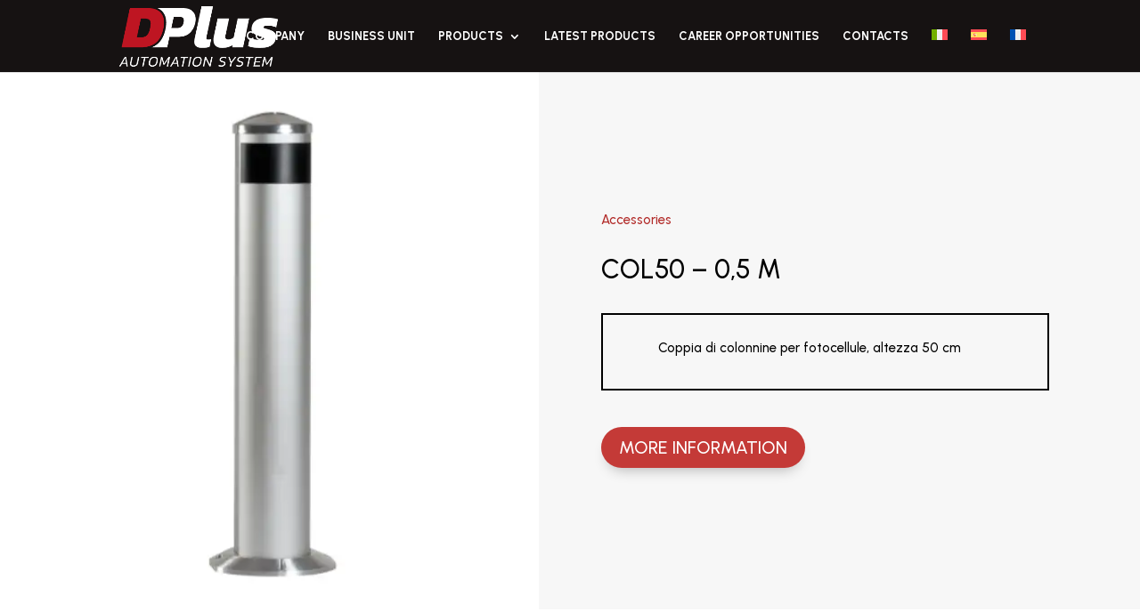

--- FILE ---
content_type: text/html; charset=UTF-8
request_url: https://dplusitalia.it/en/product/col50-05-m/
body_size: 18311
content:
<!DOCTYPE html>
<html lang="en-US">
<head><meta charset="UTF-8" /><script>if(navigator.userAgent.match(/MSIE|Internet Explorer/i)||navigator.userAgent.match(/Trident\/7\..*?rv:11/i)){var href=document.location.href;if(!href.match(/[?&]nowprocket/)){if(href.indexOf("?")==-1){if(href.indexOf("#")==-1){document.location.href=href+"?nowprocket=1"}else{document.location.href=href.replace("#","?nowprocket=1#")}}else{if(href.indexOf("#")==-1){document.location.href=href+"&nowprocket=1"}else{document.location.href=href.replace("#","&nowprocket=1#")}}}}</script><script>class RocketLazyLoadScripts{constructor(){this.v="1.2.3",this.triggerEvents=["keydown","mousedown","mousemove","touchmove","touchstart","touchend","wheel"],this.userEventHandler=this._triggerListener.bind(this),this.touchStartHandler=this._onTouchStart.bind(this),this.touchMoveHandler=this._onTouchMove.bind(this),this.touchEndHandler=this._onTouchEnd.bind(this),this.clickHandler=this._onClick.bind(this),this.interceptedClicks=[],window.addEventListener("pageshow",t=>{this.persisted=t.persisted}),window.addEventListener("DOMContentLoaded",()=>{this._preconnect3rdParties()}),this.delayedScripts={normal:[],async:[],defer:[]},this.trash=[],this.allJQueries=[]}_addUserInteractionListener(t){if(document.hidden){t._triggerListener();return}this.triggerEvents.forEach(e=>window.addEventListener(e,t.userEventHandler,{passive:!0})),window.addEventListener("touchstart",t.touchStartHandler,{passive:!0}),window.addEventListener("mousedown",t.touchStartHandler),document.addEventListener("visibilitychange",t.userEventHandler)}_removeUserInteractionListener(){this.triggerEvents.forEach(t=>window.removeEventListener(t,this.userEventHandler,{passive:!0})),document.removeEventListener("visibilitychange",this.userEventHandler)}_onTouchStart(t){"HTML"!==t.target.tagName&&(window.addEventListener("touchend",this.touchEndHandler),window.addEventListener("mouseup",this.touchEndHandler),window.addEventListener("touchmove",this.touchMoveHandler,{passive:!0}),window.addEventListener("mousemove",this.touchMoveHandler),t.target.addEventListener("click",this.clickHandler),this._renameDOMAttribute(t.target,"onclick","rocket-onclick"),this._pendingClickStarted())}_onTouchMove(t){window.removeEventListener("touchend",this.touchEndHandler),window.removeEventListener("mouseup",this.touchEndHandler),window.removeEventListener("touchmove",this.touchMoveHandler,{passive:!0}),window.removeEventListener("mousemove",this.touchMoveHandler),t.target.removeEventListener("click",this.clickHandler),this._renameDOMAttribute(t.target,"rocket-onclick","onclick"),this._pendingClickFinished()}_onTouchEnd(t){window.removeEventListener("touchend",this.touchEndHandler),window.removeEventListener("mouseup",this.touchEndHandler),window.removeEventListener("touchmove",this.touchMoveHandler,{passive:!0}),window.removeEventListener("mousemove",this.touchMoveHandler)}_onClick(t){t.target.removeEventListener("click",this.clickHandler),this._renameDOMAttribute(t.target,"rocket-onclick","onclick"),this.interceptedClicks.push(t),t.preventDefault(),t.stopPropagation(),t.stopImmediatePropagation(),this._pendingClickFinished()}_replayClicks(){window.removeEventListener("touchstart",this.touchStartHandler,{passive:!0}),window.removeEventListener("mousedown",this.touchStartHandler),this.interceptedClicks.forEach(t=>{t.target.dispatchEvent(new MouseEvent("click",{view:t.view,bubbles:!0,cancelable:!0}))})}_waitForPendingClicks(){return new Promise(t=>{this._isClickPending?this._pendingClickFinished=t:t()})}_pendingClickStarted(){this._isClickPending=!0}_pendingClickFinished(){this._isClickPending=!1}_renameDOMAttribute(t,e,r){t.hasAttribute&&t.hasAttribute(e)&&(event.target.setAttribute(r,event.target.getAttribute(e)),event.target.removeAttribute(e))}_triggerListener(){this._removeUserInteractionListener(this),"loading"===document.readyState?document.addEventListener("DOMContentLoaded",this._loadEverythingNow.bind(this)):this._loadEverythingNow()}_preconnect3rdParties(){let t=[];document.querySelectorAll("script[type=rocketlazyloadscript]").forEach(e=>{if(e.hasAttribute("src")){let r=new URL(e.src).origin;r!==location.origin&&t.push({src:r,crossOrigin:e.crossOrigin||"module"===e.getAttribute("data-rocket-type")})}}),t=[...new Map(t.map(t=>[JSON.stringify(t),t])).values()],this._batchInjectResourceHints(t,"preconnect")}async _loadEverythingNow(){this.lastBreath=Date.now(),this._delayEventListeners(this),this._delayJQueryReady(this),this._handleDocumentWrite(),this._registerAllDelayedScripts(),this._preloadAllScripts(),await this._loadScriptsFromList(this.delayedScripts.normal),await this._loadScriptsFromList(this.delayedScripts.defer),await this._loadScriptsFromList(this.delayedScripts.async);try{await this._triggerDOMContentLoaded(),await this._triggerWindowLoad()}catch(t){console.error(t)}window.dispatchEvent(new Event("rocket-allScriptsLoaded")),this._waitForPendingClicks().then(()=>{this._replayClicks()}),this._emptyTrash()}_registerAllDelayedScripts(){document.querySelectorAll("script[type=rocketlazyloadscript]").forEach(t=>{t.hasAttribute("data-rocket-src")?t.hasAttribute("async")&&!1!==t.async?this.delayedScripts.async.push(t):t.hasAttribute("defer")&&!1!==t.defer||"module"===t.getAttribute("data-rocket-type")?this.delayedScripts.defer.push(t):this.delayedScripts.normal.push(t):this.delayedScripts.normal.push(t)})}async _transformScript(t){return new Promise((await this._littleBreath(),navigator.userAgent.indexOf("Firefox/")>0||""===navigator.vendor)?e=>{let r=document.createElement("script");[...t.attributes].forEach(t=>{let e=t.nodeName;"type"!==e&&("data-rocket-type"===e&&(e="type"),"data-rocket-src"===e&&(e="src"),r.setAttribute(e,t.nodeValue))}),t.text&&(r.text=t.text),r.hasAttribute("src")?(r.addEventListener("load",e),r.addEventListener("error",e)):(r.text=t.text,e());try{t.parentNode.replaceChild(r,t)}catch(i){e()}}:async e=>{function r(){t.setAttribute("data-rocket-status","failed"),e()}try{let i=t.getAttribute("data-rocket-type"),n=t.getAttribute("data-rocket-src");t.text,i?(t.type=i,t.removeAttribute("data-rocket-type")):t.removeAttribute("type"),t.addEventListener("load",function r(){t.setAttribute("data-rocket-status","executed"),e()}),t.addEventListener("error",r),n?(t.removeAttribute("data-rocket-src"),t.src=n):t.src="data:text/javascript;base64,"+window.btoa(unescape(encodeURIComponent(t.text)))}catch(s){r()}})}async _loadScriptsFromList(t){let e=t.shift();return e&&e.isConnected?(await this._transformScript(e),this._loadScriptsFromList(t)):Promise.resolve()}_preloadAllScripts(){this._batchInjectResourceHints([...this.delayedScripts.normal,...this.delayedScripts.defer,...this.delayedScripts.async],"preload")}_batchInjectResourceHints(t,e){var r=document.createDocumentFragment();t.forEach(t=>{let i=t.getAttribute&&t.getAttribute("data-rocket-src")||t.src;if(i){let n=document.createElement("link");n.href=i,n.rel=e,"preconnect"!==e&&(n.as="script"),t.getAttribute&&"module"===t.getAttribute("data-rocket-type")&&(n.crossOrigin=!0),t.crossOrigin&&(n.crossOrigin=t.crossOrigin),t.integrity&&(n.integrity=t.integrity),r.appendChild(n),this.trash.push(n)}}),document.head.appendChild(r)}_delayEventListeners(t){let e={};function r(t,r){!function t(r){!e[r]&&(e[r]={originalFunctions:{add:r.addEventListener,remove:r.removeEventListener},eventsToRewrite:[]},r.addEventListener=function(){arguments[0]=i(arguments[0]),e[r].originalFunctions.add.apply(r,arguments)},r.removeEventListener=function(){arguments[0]=i(arguments[0]),e[r].originalFunctions.remove.apply(r,arguments)});function i(t){return e[r].eventsToRewrite.indexOf(t)>=0?"rocket-"+t:t}}(t),e[t].eventsToRewrite.push(r)}function i(t,e){let r=t[e];Object.defineProperty(t,e,{get:()=>r||function(){},set(i){t["rocket"+e]=r=i}})}r(document,"DOMContentLoaded"),r(window,"DOMContentLoaded"),r(window,"load"),r(window,"pageshow"),r(document,"readystatechange"),i(document,"onreadystatechange"),i(window,"onload"),i(window,"onpageshow")}_delayJQueryReady(t){let e;function r(r){if(r&&r.fn&&!t.allJQueries.includes(r)){r.fn.ready=r.fn.init.prototype.ready=function(e){return t.domReadyFired?e.bind(document)(r):document.addEventListener("rocket-DOMContentLoaded",()=>e.bind(document)(r)),r([])};let i=r.fn.on;r.fn.on=r.fn.init.prototype.on=function(){if(this[0]===window){function t(t){return t.split(" ").map(t=>"load"===t||0===t.indexOf("load.")?"rocket-jquery-load":t).join(" ")}"string"==typeof arguments[0]||arguments[0]instanceof String?arguments[0]=t(arguments[0]):"object"==typeof arguments[0]&&Object.keys(arguments[0]).forEach(e=>{let r=arguments[0][e];delete arguments[0][e],arguments[0][t(e)]=r})}return i.apply(this,arguments),this},t.allJQueries.push(r)}e=r}r(window.jQuery),Object.defineProperty(window,"jQuery",{get:()=>e,set(t){r(t)}})}async _triggerDOMContentLoaded(){this.domReadyFired=!0,await this._littleBreath(),document.dispatchEvent(new Event("rocket-DOMContentLoaded")),await this._littleBreath(),window.dispatchEvent(new Event("rocket-DOMContentLoaded")),await this._littleBreath(),document.dispatchEvent(new Event("rocket-readystatechange")),await this._littleBreath(),document.rocketonreadystatechange&&document.rocketonreadystatechange()}async _triggerWindowLoad(){await this._littleBreath(),window.dispatchEvent(new Event("rocket-load")),await this._littleBreath(),window.rocketonload&&window.rocketonload(),await this._littleBreath(),this.allJQueries.forEach(t=>t(window).trigger("rocket-jquery-load")),await this._littleBreath();let t=new Event("rocket-pageshow");t.persisted=this.persisted,window.dispatchEvent(t),await this._littleBreath(),window.rocketonpageshow&&window.rocketonpageshow({persisted:this.persisted})}_handleDocumentWrite(){let t=new Map;document.write=document.writeln=function(e){let r=document.currentScript;r||console.error("WPRocket unable to document.write this: "+e);let i=document.createRange(),n=r.parentElement,s=t.get(r);void 0===s&&(s=r.nextSibling,t.set(r,s));let a=document.createDocumentFragment();i.setStart(a,0),a.appendChild(i.createContextualFragment(e)),n.insertBefore(a,s)}}async _littleBreath(){Date.now()-this.lastBreath>45&&(await this._requestAnimFrame(),this.lastBreath=Date.now())}async _requestAnimFrame(){return document.hidden?new Promise(t=>setTimeout(t)):new Promise(t=>requestAnimationFrame(t))}_emptyTrash(){this.trash.forEach(t=>t.remove())}static run(){let t=new RocketLazyLoadScripts;t._addUserInteractionListener(t)}}RocketLazyLoadScripts.run();</script>
	
<meta http-equiv="X-UA-Compatible" content="IE=edge">
	<link rel="pingback" href="https://dplusitalia.it/xmlrpc.php" />

	<script type="rocketlazyloadscript" data-rocket-type="text/javascript">
		document.documentElement.className = 'js';
	</script>

	<meta name='robots' content='index, follow, max-image-preview:large, max-snippet:-1, max-video-preview:-1' />

<!-- Google Tag Manager for WordPress by gtm4wp.com -->
<script data-cfasync="false" data-pagespeed-no-defer>
	var gtm4wp_datalayer_name = "dataLayer";
	var dataLayer = dataLayer || [];
	const gtm4wp_use_sku_instead = false;
	const gtm4wp_id_prefix = '';
	const gtm4wp_remarketing = false;
	const gtm4wp_eec = true;
	const gtm4wp_classicec = false;
	const gtm4wp_currency = 'EUR';
	const gtm4wp_product_per_impression = 10;
	const gtm4wp_needs_shipping_address = false;
	const gtm4wp_business_vertical = 'retail';
	const gtm4wp_business_vertical_id = 'id';
</script>
<!-- End Google Tag Manager for WordPress by gtm4wp.com -->
	<!-- This site is optimized with the Yoast SEO plugin v20.10 - https://yoast.com/wordpress/plugins/seo/ -->
	<title>COL50 - 0,5 m - Accessories - DPlus</title>
	<meta name="description" content="Discover COL50 - 0,5 m now, one of the DPlus solutions. Specific products divided by different types of opening, functions and dimensions." />
	<link rel="canonical" href="https://dplusitalia.it/prodotto/col50-05-m/" />
	<meta property="og:locale" content="en_US" />
	<meta property="og:type" content="article" />
	<meta property="og:title" content="COL50 - 0,5 m - Accessories - DPlus" />
	<meta property="og:description" content="Discover COL50 - 0,5 m now, one of the DPlus solutions. Specific products divided by different types of opening, functions and dimensions." />
	<meta property="og:url" content="https://dplusitalia.it/en/product/col50-05-m/" />
	<meta property="og:site_name" content="DPlus" />
	<meta property="article:publisher" content="https://www.facebook.com/people/DPLUS-Automation-Systems/100063538512160/" />
	<meta property="article:modified_time" content="2023-09-22T14:23:27+00:00" />
	<meta property="og:image" content="https://dplusitalia.it/wp-content/uploads/2023/09/COL5_rid.jpg" />
	<meta property="og:image:width" content="600" />
	<meta property="og:image:height" content="600" />
	<meta property="og:image:type" content="image/jpeg" />
	<meta name="twitter:card" content="summary_large_image" />
	<meta name="twitter:label1" content="Est. reading time" />
	<meta name="twitter:data1" content="1 minute" />
	<script type="application/ld+json" class="yoast-schema-graph">{"@context":"https://schema.org","@graph":[{"@type":"WebPage","@id":"https://dplusitalia.it/en/product/col50-05-m/","url":"https://dplusitalia.it/en/product/col50-05-m/","name":"COL50 - 0,5 m - Accessories - DPlus","isPartOf":{"@id":"https://dplusitalia.it/en/#website"},"primaryImageOfPage":{"@id":"https://dplusitalia.it/en/product/col50-05-m/#primaryimage"},"image":{"@id":"https://dplusitalia.it/en/product/col50-05-m/#primaryimage"},"thumbnailUrl":"https://dplusitalia.it/wp-content/uploads/2023/09/COL5_rid.jpg","datePublished":"2023-09-15T13:12:09+00:00","dateModified":"2023-09-22T14:23:27+00:00","description":"Discover COL50 - 0,5 m now, one of the DPlus solutions. Specific products divided by different types of opening, functions and dimensions.","breadcrumb":{"@id":"https://dplusitalia.it/en/product/col50-05-m/#breadcrumb"},"inLanguage":"en-US","potentialAction":[{"@type":"ReadAction","target":["https://dplusitalia.it/en/product/col50-05-m/"]}]},{"@type":"ImageObject","inLanguage":"en-US","@id":"https://dplusitalia.it/en/product/col50-05-m/#primaryimage","url":"https://dplusitalia.it/wp-content/uploads/2023/09/COL5_rid.jpg","contentUrl":"https://dplusitalia.it/wp-content/uploads/2023/09/COL5_rid.jpg","width":600,"height":600},{"@type":"BreadcrumbList","@id":"https://dplusitalia.it/en/product/col50-05-m/#breadcrumb","itemListElement":[{"@type":"ListItem","position":1,"name":"Home","item":"https://dplusitalia.it/en/"},{"@type":"ListItem","position":2,"name":"Automations","item":"https://dplusitalia.it/en/automations/"},{"@type":"ListItem","position":3,"name":"COL50 &#8211; 0,5 m"}]},{"@type":"WebSite","@id":"https://dplusitalia.it/en/#website","url":"https://dplusitalia.it/en/","name":"DPlus Srl","description":"Automation System","publisher":{"@id":"https://dplusitalia.it/en/#organization"},"potentialAction":[{"@type":"SearchAction","target":{"@type":"EntryPoint","urlTemplate":"https://dplusitalia.it/en/?s={search_term_string}"},"query-input":"required name=search_term_string"}],"inLanguage":"en-US"},{"@type":"Organization","@id":"https://dplusitalia.it/en/#organization","name":"DPlus Srl","url":"https://dplusitalia.it/en/","logo":{"@type":"ImageObject","inLanguage":"en-US","@id":"https://dplusitalia.it/en/#/schema/logo/image/","url":"https://dplusitalia.it/wp-content/uploads/2022/11/D-Plus_Logo_Generico_Web.png","contentUrl":"https://dplusitalia.it/wp-content/uploads/2022/11/D-Plus_Logo_Generico_Web.png","width":400,"height":159,"caption":"DPlus Srl"},"image":{"@id":"https://dplusitalia.it/en/#/schema/logo/image/"},"sameAs":["https://www.facebook.com/people/DPLUS-Automation-Systems/100063538512160/"]}]}</script>
	<!-- / Yoast SEO plugin. -->


<link rel='dns-prefetch' href='//cdn.iubenda.com' />
<link rel='dns-prefetch' href='//fonts.googleapis.com' />
<link rel="alternate" type="application/rss+xml" title="DPlus &raquo; Feed" href="https://dplusitalia.it/en/feed/" />
<link rel="alternate" title="oEmbed (JSON)" type="application/json+oembed" href="https://dplusitalia.it/en/wp-json/oembed/1.0/embed?url=https%3A%2F%2Fdplusitalia.it%2Fen%2Fproduct%2Fcol50-05-m%2F" />
<link rel="alternate" title="oEmbed (XML)" type="text/xml+oembed" href="https://dplusitalia.it/en/wp-json/oembed/1.0/embed?url=https%3A%2F%2Fdplusitalia.it%2Fen%2Fproduct%2Fcol50-05-m%2F&#038;format=xml" />
<meta content="Indaweb Child v.1.0" name="generator"/><style id='wp-img-auto-sizes-contain-inline-css' type='text/css'>
img:is([sizes=auto i],[sizes^="auto," i]){contain-intrinsic-size:3000px 1500px}
/*# sourceURL=wp-img-auto-sizes-contain-inline-css */
</style>
<link data-minify="1" rel='stylesheet' id='aws-divi-css' href='https://dplusitalia.it/wp-content/cache/min/1/wp-content/plugins/advanced-woo-search/includes/modules/divi/divi.css?ver=1769011779' type='text/css' media='all' />
<link rel='stylesheet' id='wp-block-library-css' href='https://dplusitalia.it/wp-includes/css/dist/block-library/style.min.css?ver=6.9' type='text/css' media='all' />
<link data-minify="1" rel='stylesheet' id='wc-blocks-style-css' href='https://dplusitalia.it/wp-content/cache/min/1/wp-content/plugins/woocommerce/assets/client/blocks/wc-blocks.css?ver=1769011779' type='text/css' media='all' />
<style id='global-styles-inline-css' type='text/css'>
:root{--wp--preset--aspect-ratio--square: 1;--wp--preset--aspect-ratio--4-3: 4/3;--wp--preset--aspect-ratio--3-4: 3/4;--wp--preset--aspect-ratio--3-2: 3/2;--wp--preset--aspect-ratio--2-3: 2/3;--wp--preset--aspect-ratio--16-9: 16/9;--wp--preset--aspect-ratio--9-16: 9/16;--wp--preset--color--black: #000000;--wp--preset--color--cyan-bluish-gray: #abb8c3;--wp--preset--color--white: #ffffff;--wp--preset--color--pale-pink: #f78da7;--wp--preset--color--vivid-red: #cf2e2e;--wp--preset--color--luminous-vivid-orange: #ff6900;--wp--preset--color--luminous-vivid-amber: #fcb900;--wp--preset--color--light-green-cyan: #7bdcb5;--wp--preset--color--vivid-green-cyan: #00d084;--wp--preset--color--pale-cyan-blue: #8ed1fc;--wp--preset--color--vivid-cyan-blue: #0693e3;--wp--preset--color--vivid-purple: #9b51e0;--wp--preset--gradient--vivid-cyan-blue-to-vivid-purple: linear-gradient(135deg,rgb(6,147,227) 0%,rgb(155,81,224) 100%);--wp--preset--gradient--light-green-cyan-to-vivid-green-cyan: linear-gradient(135deg,rgb(122,220,180) 0%,rgb(0,208,130) 100%);--wp--preset--gradient--luminous-vivid-amber-to-luminous-vivid-orange: linear-gradient(135deg,rgb(252,185,0) 0%,rgb(255,105,0) 100%);--wp--preset--gradient--luminous-vivid-orange-to-vivid-red: linear-gradient(135deg,rgb(255,105,0) 0%,rgb(207,46,46) 100%);--wp--preset--gradient--very-light-gray-to-cyan-bluish-gray: linear-gradient(135deg,rgb(238,238,238) 0%,rgb(169,184,195) 100%);--wp--preset--gradient--cool-to-warm-spectrum: linear-gradient(135deg,rgb(74,234,220) 0%,rgb(151,120,209) 20%,rgb(207,42,186) 40%,rgb(238,44,130) 60%,rgb(251,105,98) 80%,rgb(254,248,76) 100%);--wp--preset--gradient--blush-light-purple: linear-gradient(135deg,rgb(255,206,236) 0%,rgb(152,150,240) 100%);--wp--preset--gradient--blush-bordeaux: linear-gradient(135deg,rgb(254,205,165) 0%,rgb(254,45,45) 50%,rgb(107,0,62) 100%);--wp--preset--gradient--luminous-dusk: linear-gradient(135deg,rgb(255,203,112) 0%,rgb(199,81,192) 50%,rgb(65,88,208) 100%);--wp--preset--gradient--pale-ocean: linear-gradient(135deg,rgb(255,245,203) 0%,rgb(182,227,212) 50%,rgb(51,167,181) 100%);--wp--preset--gradient--electric-grass: linear-gradient(135deg,rgb(202,248,128) 0%,rgb(113,206,126) 100%);--wp--preset--gradient--midnight: linear-gradient(135deg,rgb(2,3,129) 0%,rgb(40,116,252) 100%);--wp--preset--font-size--small: 13px;--wp--preset--font-size--medium: 20px;--wp--preset--font-size--large: 36px;--wp--preset--font-size--x-large: 42px;--wp--preset--spacing--20: 0.44rem;--wp--preset--spacing--30: 0.67rem;--wp--preset--spacing--40: 1rem;--wp--preset--spacing--50: 1.5rem;--wp--preset--spacing--60: 2.25rem;--wp--preset--spacing--70: 3.38rem;--wp--preset--spacing--80: 5.06rem;--wp--preset--shadow--natural: 6px 6px 9px rgba(0, 0, 0, 0.2);--wp--preset--shadow--deep: 12px 12px 50px rgba(0, 0, 0, 0.4);--wp--preset--shadow--sharp: 6px 6px 0px rgba(0, 0, 0, 0.2);--wp--preset--shadow--outlined: 6px 6px 0px -3px rgb(255, 255, 255), 6px 6px rgb(0, 0, 0);--wp--preset--shadow--crisp: 6px 6px 0px rgb(0, 0, 0);}:root { --wp--style--global--content-size: 823px;--wp--style--global--wide-size: 1080px; }:where(body) { margin: 0; }.wp-site-blocks > .alignleft { float: left; margin-right: 2em; }.wp-site-blocks > .alignright { float: right; margin-left: 2em; }.wp-site-blocks > .aligncenter { justify-content: center; margin-left: auto; margin-right: auto; }:where(.is-layout-flex){gap: 0.5em;}:where(.is-layout-grid){gap: 0.5em;}.is-layout-flow > .alignleft{float: left;margin-inline-start: 0;margin-inline-end: 2em;}.is-layout-flow > .alignright{float: right;margin-inline-start: 2em;margin-inline-end: 0;}.is-layout-flow > .aligncenter{margin-left: auto !important;margin-right: auto !important;}.is-layout-constrained > .alignleft{float: left;margin-inline-start: 0;margin-inline-end: 2em;}.is-layout-constrained > .alignright{float: right;margin-inline-start: 2em;margin-inline-end: 0;}.is-layout-constrained > .aligncenter{margin-left: auto !important;margin-right: auto !important;}.is-layout-constrained > :where(:not(.alignleft):not(.alignright):not(.alignfull)){max-width: var(--wp--style--global--content-size);margin-left: auto !important;margin-right: auto !important;}.is-layout-constrained > .alignwide{max-width: var(--wp--style--global--wide-size);}body .is-layout-flex{display: flex;}.is-layout-flex{flex-wrap: wrap;align-items: center;}.is-layout-flex > :is(*, div){margin: 0;}body .is-layout-grid{display: grid;}.is-layout-grid > :is(*, div){margin: 0;}body{padding-top: 0px;padding-right: 0px;padding-bottom: 0px;padding-left: 0px;}a:where(:not(.wp-element-button)){text-decoration: underline;}:root :where(.wp-element-button, .wp-block-button__link){background-color: #32373c;border-width: 0;color: #fff;font-family: inherit;font-size: inherit;font-style: inherit;font-weight: inherit;letter-spacing: inherit;line-height: inherit;padding-top: calc(0.667em + 2px);padding-right: calc(1.333em + 2px);padding-bottom: calc(0.667em + 2px);padding-left: calc(1.333em + 2px);text-decoration: none;text-transform: inherit;}.has-black-color{color: var(--wp--preset--color--black) !important;}.has-cyan-bluish-gray-color{color: var(--wp--preset--color--cyan-bluish-gray) !important;}.has-white-color{color: var(--wp--preset--color--white) !important;}.has-pale-pink-color{color: var(--wp--preset--color--pale-pink) !important;}.has-vivid-red-color{color: var(--wp--preset--color--vivid-red) !important;}.has-luminous-vivid-orange-color{color: var(--wp--preset--color--luminous-vivid-orange) !important;}.has-luminous-vivid-amber-color{color: var(--wp--preset--color--luminous-vivid-amber) !important;}.has-light-green-cyan-color{color: var(--wp--preset--color--light-green-cyan) !important;}.has-vivid-green-cyan-color{color: var(--wp--preset--color--vivid-green-cyan) !important;}.has-pale-cyan-blue-color{color: var(--wp--preset--color--pale-cyan-blue) !important;}.has-vivid-cyan-blue-color{color: var(--wp--preset--color--vivid-cyan-blue) !important;}.has-vivid-purple-color{color: var(--wp--preset--color--vivid-purple) !important;}.has-black-background-color{background-color: var(--wp--preset--color--black) !important;}.has-cyan-bluish-gray-background-color{background-color: var(--wp--preset--color--cyan-bluish-gray) !important;}.has-white-background-color{background-color: var(--wp--preset--color--white) !important;}.has-pale-pink-background-color{background-color: var(--wp--preset--color--pale-pink) !important;}.has-vivid-red-background-color{background-color: var(--wp--preset--color--vivid-red) !important;}.has-luminous-vivid-orange-background-color{background-color: var(--wp--preset--color--luminous-vivid-orange) !important;}.has-luminous-vivid-amber-background-color{background-color: var(--wp--preset--color--luminous-vivid-amber) !important;}.has-light-green-cyan-background-color{background-color: var(--wp--preset--color--light-green-cyan) !important;}.has-vivid-green-cyan-background-color{background-color: var(--wp--preset--color--vivid-green-cyan) !important;}.has-pale-cyan-blue-background-color{background-color: var(--wp--preset--color--pale-cyan-blue) !important;}.has-vivid-cyan-blue-background-color{background-color: var(--wp--preset--color--vivid-cyan-blue) !important;}.has-vivid-purple-background-color{background-color: var(--wp--preset--color--vivid-purple) !important;}.has-black-border-color{border-color: var(--wp--preset--color--black) !important;}.has-cyan-bluish-gray-border-color{border-color: var(--wp--preset--color--cyan-bluish-gray) !important;}.has-white-border-color{border-color: var(--wp--preset--color--white) !important;}.has-pale-pink-border-color{border-color: var(--wp--preset--color--pale-pink) !important;}.has-vivid-red-border-color{border-color: var(--wp--preset--color--vivid-red) !important;}.has-luminous-vivid-orange-border-color{border-color: var(--wp--preset--color--luminous-vivid-orange) !important;}.has-luminous-vivid-amber-border-color{border-color: var(--wp--preset--color--luminous-vivid-amber) !important;}.has-light-green-cyan-border-color{border-color: var(--wp--preset--color--light-green-cyan) !important;}.has-vivid-green-cyan-border-color{border-color: var(--wp--preset--color--vivid-green-cyan) !important;}.has-pale-cyan-blue-border-color{border-color: var(--wp--preset--color--pale-cyan-blue) !important;}.has-vivid-cyan-blue-border-color{border-color: var(--wp--preset--color--vivid-cyan-blue) !important;}.has-vivid-purple-border-color{border-color: var(--wp--preset--color--vivid-purple) !important;}.has-vivid-cyan-blue-to-vivid-purple-gradient-background{background: var(--wp--preset--gradient--vivid-cyan-blue-to-vivid-purple) !important;}.has-light-green-cyan-to-vivid-green-cyan-gradient-background{background: var(--wp--preset--gradient--light-green-cyan-to-vivid-green-cyan) !important;}.has-luminous-vivid-amber-to-luminous-vivid-orange-gradient-background{background: var(--wp--preset--gradient--luminous-vivid-amber-to-luminous-vivid-orange) !important;}.has-luminous-vivid-orange-to-vivid-red-gradient-background{background: var(--wp--preset--gradient--luminous-vivid-orange-to-vivid-red) !important;}.has-very-light-gray-to-cyan-bluish-gray-gradient-background{background: var(--wp--preset--gradient--very-light-gray-to-cyan-bluish-gray) !important;}.has-cool-to-warm-spectrum-gradient-background{background: var(--wp--preset--gradient--cool-to-warm-spectrum) !important;}.has-blush-light-purple-gradient-background{background: var(--wp--preset--gradient--blush-light-purple) !important;}.has-blush-bordeaux-gradient-background{background: var(--wp--preset--gradient--blush-bordeaux) !important;}.has-luminous-dusk-gradient-background{background: var(--wp--preset--gradient--luminous-dusk) !important;}.has-pale-ocean-gradient-background{background: var(--wp--preset--gradient--pale-ocean) !important;}.has-electric-grass-gradient-background{background: var(--wp--preset--gradient--electric-grass) !important;}.has-midnight-gradient-background{background: var(--wp--preset--gradient--midnight) !important;}.has-small-font-size{font-size: var(--wp--preset--font-size--small) !important;}.has-medium-font-size{font-size: var(--wp--preset--font-size--medium) !important;}.has-large-font-size{font-size: var(--wp--preset--font-size--large) !important;}.has-x-large-font-size{font-size: var(--wp--preset--font-size--x-large) !important;}
/*# sourceURL=global-styles-inline-css */
</style>

<link data-minify="1" rel='stylesheet' id='dipe-grid-css' href='https://dplusitalia.it/wp-content/cache/min/1/wp-content/plugins/cf7-styler-for-divi/assets/css/cf7-grid.css?ver=1769011779' type='text/css' media='all' />
<link data-minify="1" rel='stylesheet' id='dipe-module-css' href='https://dplusitalia.it/wp-content/cache/min/1/wp-content/plugins/cf7-styler-for-divi/assets/css/module.css?ver=1769011779' type='text/css' media='all' />
<link data-minify="1" rel='stylesheet' id='contact-form-7-css' href='https://dplusitalia.it/wp-content/cache/min/1/wp-content/plugins/contact-form-7/includes/css/styles.css?ver=1769011779' type='text/css' media='all' />
<link data-minify="1" rel='stylesheet' id='ditty-displays-css' href='https://dplusitalia.it/wp-content/cache/min/1/wp-content/plugins/ditty-news-ticker/includes/css/ditty-displays.css?ver=1769011779' type='text/css' media='all' />
<link data-minify="1" rel='stylesheet' id='ditty-fontawesome-css' href='https://dplusitalia.it/wp-content/cache/min/1/wp-content/plugins/ditty-news-ticker/includes/libs/fontawesome-6.4.0/css/all.css?ver=1769011779' type='text/css' media='' />
<link data-minify="1" rel='stylesheet' id='pgafu-public-style-css' href='https://dplusitalia.it/wp-content/cache/min/1/wp-content/plugins/post-grid-and-filter-ultimate/assets/css/pgafu-public.css?ver=1769011779' type='text/css' media='all' />
<link rel='stylesheet' id='photoswipe-css' href='https://dplusitalia.it/wp-content/plugins/woocommerce/assets/css/photoswipe/photoswipe.min.css?ver=10.0.5' type='text/css' media='all' />
<link rel='stylesheet' id='photoswipe-default-skin-css' href='https://dplusitalia.it/wp-content/plugins/woocommerce/assets/css/photoswipe/default-skin/default-skin.min.css?ver=10.0.5' type='text/css' media='all' />
<link data-minify="1" rel='stylesheet' id='woocommerce-layout-css' href='https://dplusitalia.it/wp-content/cache/min/1/wp-content/plugins/woocommerce/assets/css/woocommerce-layout.css?ver=1769011779' type='text/css' media='all' />
<link data-minify="1" rel='stylesheet' id='woocommerce-smallscreen-css' href='https://dplusitalia.it/wp-content/cache/min/1/wp-content/plugins/woocommerce/assets/css/woocommerce-smallscreen.css?ver=1769011779' type='text/css' media='only screen and (max-width: 768px)' />
<link data-minify="1" rel='stylesheet' id='woocommerce-general-css' href='https://dplusitalia.it/wp-content/cache/min/1/wp-content/plugins/woocommerce/assets/css/woocommerce.css?ver=1769011779' type='text/css' media='all' />
<style id='woocommerce-inline-inline-css' type='text/css'>
.woocommerce form .form-row .required { visibility: visible; }
/*# sourceURL=woocommerce-inline-inline-css */
</style>
<link rel='stylesheet' id='aws-style-css' href='https://dplusitalia.it/wp-content/plugins/advanced-woo-search/assets/css/common.min.css?ver=2.82' type='text/css' media='all' />
<link rel='stylesheet' id='wpml-menu-item-0-css' href='https://dplusitalia.it/wp-content/plugins/sitepress-multilingual-cms/templates/language-switchers/menu-item/style.min.css?ver=1' type='text/css' media='all' />
<link data-minify="1" rel='stylesheet' id='brands-styles-css' href='https://dplusitalia.it/wp-content/cache/min/1/wp-content/plugins/woocommerce/assets/css/brands.css?ver=1769011779' type='text/css' media='all' />
<link rel='stylesheet' id='cf7-styler-styles-css' href='https://dplusitalia.it/wp-content/plugins/cf7-styler-for-divi/styles/style.min.css?ver=1.0.0' type='text/css' media='all' />
<link rel='stylesheet' id='divi-plus-styles-css' href='https://dplusitalia.it/wp-content/plugins/divi-plus/styles/style.min.css?ver=1.9.10' type='text/css' media='all' />
<link rel='stylesheet' id='et-builder-googlefonts-cached-css' href='https://fonts.googleapis.com/css?family=Urbanist:100,200,300,regular,500,600,700,800,900,100italic,200italic,300italic,italic,500italic,600italic,700italic,800italic,900italic&#038;subset=latin,latin-ext&#038;display=swap' type='text/css' media='all' />
<link data-minify="1" rel='stylesheet' id='qlwapp-css' href='https://dplusitalia.it/wp-content/cache/min/1/wp-content/plugins/wp-whatsapp-chat/build/frontend/css/style.css?ver=1769011779' type='text/css' media='all' />
<link data-minify="1" rel='stylesheet' id='divi-style-parent-css' href='https://dplusitalia.it/wp-content/cache/min/1/wp-content/themes/Divi/style-static.min.css?ver=1769011787' type='text/css' media='all' />
<link data-minify="1" rel='stylesheet' id='child-style-css' href='https://dplusitalia.it/wp-content/cache/min/1/wp-content/themes/indaweb-child/style.css?ver=1769011779' type='text/css' media='all' />
<link data-minify="1" rel='stylesheet' id='divi-style-css' href='https://dplusitalia.it/wp-content/cache/min/1/wp-content/themes/indaweb-child/style.css?ver=1769011779' type='text/css' media='all' />
<script type="text/javascript" id="wpml-cookie-js-extra">
/* <![CDATA[ */
var wpml_cookies = {"wp-wpml_current_language":{"value":"en","expires":1,"path":"/"}};
var wpml_cookies = {"wp-wpml_current_language":{"value":"en","expires":1,"path":"/"}};
//# sourceURL=wpml-cookie-js-extra
/* ]]> */
</script>
<script type="rocketlazyloadscript" data-minify="1" data-rocket-type="text/javascript" data-rocket-src="https://dplusitalia.it/wp-content/cache/min/1/wp-content/plugins/sitepress-multilingual-cms/res/js/cookies/language-cookie.js?ver=1769011779" id="wpml-cookie-js" defer="defer" data-wp-strategy="defer"></script>
<script type="rocketlazyloadscript" data-rocket-type="text/javascript" data-rocket-src="https://dplusitalia.it/wp-includes/js/jquery/jquery.min.js?ver=3.7.1" id="jquery-core-js" defer></script>
<script type="rocketlazyloadscript" data-rocket-type="text/javascript" data-rocket-src="https://dplusitalia.it/wp-includes/js/jquery/jquery-migrate.min.js?ver=3.4.1" id="jquery-migrate-js" defer></script>
<script type="rocketlazyloadscript" data-rocket-type="text/javascript" data-rocket-src="https://dplusitalia.it/wp-content/plugins/woocommerce/assets/js/jquery-blockui/jquery.blockUI.min.js?ver=2.7.0-wc.10.0.5" id="jquery-blockui-js" defer="defer" data-wp-strategy="defer"></script>
<script type="text/javascript" id="wc-add-to-cart-js-extra">
/* <![CDATA[ */
var wc_add_to_cart_params = {"ajax_url":"/wp-admin/admin-ajax.php?lang=en","wc_ajax_url":"/en/?wc-ajax=%%endpoint%%","i18n_view_cart":"View cart","cart_url":"https://dplusitalia.it/en/?page_id=1853","is_cart":"","cart_redirect_after_add":"no"};
//# sourceURL=wc-add-to-cart-js-extra
/* ]]> */
</script>
<script type="rocketlazyloadscript" data-rocket-type="text/javascript" data-rocket-src="https://dplusitalia.it/wp-content/plugins/woocommerce/assets/js/frontend/add-to-cart.min.js?ver=10.0.5" id="wc-add-to-cart-js" defer="defer" data-wp-strategy="defer"></script>
<script type="rocketlazyloadscript" data-rocket-type="text/javascript" data-rocket-src="https://dplusitalia.it/wp-content/plugins/woocommerce/assets/js/zoom/jquery.zoom.min.js?ver=1.7.21-wc.10.0.5" id="zoom-js" defer="defer" data-wp-strategy="defer"></script>
<script type="rocketlazyloadscript" data-rocket-type="text/javascript" data-rocket-src="https://dplusitalia.it/wp-content/plugins/woocommerce/assets/js/flexslider/jquery.flexslider.min.js?ver=2.7.2-wc.10.0.5" id="flexslider-js" defer="defer" data-wp-strategy="defer"></script>
<script type="rocketlazyloadscript" data-rocket-type="text/javascript" data-rocket-src="https://dplusitalia.it/wp-content/plugins/woocommerce/assets/js/photoswipe/photoswipe.min.js?ver=4.1.1-wc.10.0.5" id="photoswipe-js" defer="defer" data-wp-strategy="defer"></script>
<script type="rocketlazyloadscript" data-rocket-type="text/javascript" data-rocket-src="https://dplusitalia.it/wp-content/plugins/woocommerce/assets/js/photoswipe/photoswipe-ui-default.min.js?ver=4.1.1-wc.10.0.5" id="photoswipe-ui-default-js" defer="defer" data-wp-strategy="defer"></script>
<script type="text/javascript" id="wc-single-product-js-extra">
/* <![CDATA[ */
var wc_single_product_params = {"i18n_required_rating_text":"Please select a rating","i18n_rating_options":["1 of 5 stars","2 of 5 stars","3 of 5 stars","4 of 5 stars","5 of 5 stars"],"i18n_product_gallery_trigger_text":"View full-screen image gallery","review_rating_required":"yes","flexslider":{"rtl":false,"animation":"slide","smoothHeight":true,"directionNav":false,"controlNav":"thumbnails","slideshow":false,"animationSpeed":500,"animationLoop":false,"allowOneSlide":false},"zoom_enabled":"1","zoom_options":[],"photoswipe_enabled":"1","photoswipe_options":{"shareEl":false,"closeOnScroll":false,"history":false,"hideAnimationDuration":0,"showAnimationDuration":0},"flexslider_enabled":"1"};
//# sourceURL=wc-single-product-js-extra
/* ]]> */
</script>
<script type="rocketlazyloadscript" data-rocket-type="text/javascript" data-rocket-src="https://dplusitalia.it/wp-content/plugins/woocommerce/assets/js/frontend/single-product.min.js?ver=10.0.5" id="wc-single-product-js" defer="defer" data-wp-strategy="defer"></script>
<script type="rocketlazyloadscript" data-rocket-type="text/javascript" data-rocket-src="https://dplusitalia.it/wp-content/plugins/woocommerce/assets/js/js-cookie/js.cookie.min.js?ver=2.1.4-wc.10.0.5" id="js-cookie-js" defer="defer" data-wp-strategy="defer"></script>
<script type="text/javascript" id="woocommerce-js-extra">
/* <![CDATA[ */
var woocommerce_params = {"ajax_url":"/wp-admin/admin-ajax.php?lang=en","wc_ajax_url":"/en/?wc-ajax=%%endpoint%%","i18n_password_show":"Show password","i18n_password_hide":"Hide password"};
//# sourceURL=woocommerce-js-extra
/* ]]> */
</script>
<script type="rocketlazyloadscript" data-rocket-type="text/javascript" data-rocket-src="https://dplusitalia.it/wp-content/plugins/woocommerce/assets/js/frontend/woocommerce.min.js?ver=10.0.5" id="woocommerce-js" defer="defer" data-wp-strategy="defer"></script>
<script type="rocketlazyloadscript" data-minify="1" data-rocket-type="text/javascript" data-rocket-src="https://dplusitalia.it/wp-content/cache/min/1/wp-content/plugins/duracelltomi-google-tag-manager/js/gtm4wp-woocommerce-enhanced.js?ver=1769011779" id="gtm4wp-woocommerce-enhanced-js" defer></script>
<link rel="https://api.w.org/" href="https://dplusitalia.it/en/wp-json/" /><link rel="alternate" title="JSON" type="application/json" href="https://dplusitalia.it/en/wp-json/wp/v2/product/3201" /><link rel="EditURI" type="application/rsd+xml" title="RSD" href="https://dplusitalia.it/xmlrpc.php?rsd" />
<meta name="generator" content="WordPress 6.9" />
<meta name="generator" content="WooCommerce 10.0.5" />
<link rel='shortlink' href='https://dplusitalia.it/en/?p=3201' />
<meta name="generator" content="WPML ver:4.7.6 stt:1,4,27,2;" />

<!-- Google Tag Manager for WordPress by gtm4wp.com -->
<!-- GTM Container placement set to automatic -->
<script data-cfasync="false" data-pagespeed-no-defer>
	var dataLayer_content = {"pagePostType":"product","pagePostType2":"single-product","pagePostAuthor":"dplus","productRatingCounts":[],"productAverageRating":0,"productReviewCount":0,"productType":"simple","productIsVariable":0,"event":"gtm4wp.changeDetailViewEEC","ecommerce":{"currencyCode":"EUR","detail":{"products":[{"id":3201,"name":"COL50 - 0,5 m","sku":3201,"category":"Accessories","price":0,"stocklevel":null}]}}};
	dataLayer.push( dataLayer_content );
</script>
<script type="rocketlazyloadscript" data-cfasync="false">
(function(w,d,s,l,i){w[l]=w[l]||[];w[l].push({'gtm.start':
new Date().getTime(),event:'gtm.js'});var f=d.getElementsByTagName(s)[0],
j=d.createElement(s),dl=l!='dataLayer'?'&l='+l:'';j.async=true;j.src=
'//www.googletagmanager.com/gtm.'+'js?id='+i+dl;f.parentNode.insertBefore(j,f);
})(window,document,'script','dataLayer','GTM-P5HV3VT');
</script>
<!-- End Google Tag Manager -->
<!-- End Google Tag Manager for WordPress by gtm4wp.com --><style>.woocommerce-product-gallery{ opacity: 1 !important; }</style><meta name="viewport" content="width=device-width, initial-scale=1.0, maximum-scale=2.0, user-scalable=yes" />	<noscript><style>.woocommerce-product-gallery{ opacity: 1 !important; }</style></noscript>
	<noscript><style>.lazyload[data-src]{display:none !important;}</style></noscript><style>.lazyload{background-image:none !important;}.lazyload:before{background-image:none !important;}</style><style>.wp-block-gallery.is-cropped .blocks-gallery-item picture{height:100%;width:100%;}</style><link rel="icon" href="https://dplusitalia.it/wp-content/uploads/2022/12/cropped-favicon-dplus-01-32x32.png" sizes="32x32" />
<link rel="icon" href="https://dplusitalia.it/wp-content/uploads/2022/12/cropped-favicon-dplus-01-192x192.png" sizes="192x192" />
<link rel="apple-touch-icon" href="https://dplusitalia.it/wp-content/uploads/2022/12/cropped-favicon-dplus-01-180x180.png" />
<meta name="msapplication-TileImage" content="https://dplusitalia.it/wp-content/uploads/2022/12/cropped-favicon-dplus-01-270x270.png" />
<link rel="stylesheet" id="et-divi-customizer-global-cached-inline-styles" href="https://dplusitalia.it/wp-content/et-cache/global/et-divi-customizer-global.min.css?ver=1767824483" /><style id="et-critical-inline-css"></style>
<link rel="preload" as="style" id="et-core-unified-cpt-tb-2538-deferred-3201-cached-inline-styles" href="https://dplusitalia.it/wp-content/et-cache/3201/et-core-unified-cpt-tb-2538-deferred-3201.min.css?ver=1767925343" onload="this.onload=null;this.rel='stylesheet';" />			<style>
				:root {
				--qlwapp-scheme-font-family:inherit;--qlwapp-scheme-font-size:18px;--qlwapp-scheme-icon-size:60px;--qlwapp-scheme-icon-font-size:24px;--qlwapp-button-animation-name:none;				}
			</style>
			<link rel='stylesheet' id='dipl-modal-style-css' href='https://dplusitalia.it/wp-content/plugins/divi-plus/includes/modules/Modal/style.min.css?ver=1.0.0' type='text/css' media='all' />
</head>
<body data-rsssl=1 class="wp-singular product-template-default single single-product postid-3201 wp-theme-Divi wp-child-theme-indaweb-child theme-Divi et-tb-has-template et-tb-has-body woocommerce woocommerce-page woocommerce-no-js et_pb_button_helper_class et_fixed_nav et_show_nav et_primary_nav_dropdown_animation_expand et_secondary_nav_dropdown_animation_fade et_header_style_left et_pb_footer_columns4 et_cover_background et_pb_gutter osx et_pb_gutters3 et_divi_theme et-db">

<!-- GTM Container placement set to automatic -->
<!-- Google Tag Manager (noscript) -->
				<noscript><iframe src="https://www.googletagmanager.com/ns.html?id=GTM-P5HV3VT" height="0" width="0" style="display:none;visibility:hidden" aria-hidden="true"></iframe></noscript>
<!-- End Google Tag Manager (noscript) -->	<div id="page-container">

	
	
			<header id="main-header" data-height-onload="66">
			<div class="container clearfix et_menu_container">
							<div class="logo_container">
					<span class="logo_helper"></span>
					<a href="https://dplusitalia.it/en/">
						<img src="[data-uri]" width="400" height="159" alt="DPlus" id="logo" data-height-percentage="90" data-src="https://dplusitalia.it/wp-content/uploads/2022/12/D-Plus_Logo_bianco2.png" decoding="async" class="lazyload" /><noscript><img src="https://dplusitalia.it/wp-content/uploads/2022/12/D-Plus_Logo_bianco2.png" width="400" height="159" alt="DPlus" id="logo" data-height-percentage="90" data-eio="l" /></noscript>
					</a>
				</div>
							<div id="et-top-navigation" data-height="66" data-fixed-height="40">
											<nav id="top-menu-nav">
						<ul id="top-menu" class="nav"><li id="menu-item-1879" class="menu-item menu-item-type-post_type menu-item-object-page menu-item-1879"><a href="https://dplusitalia.it/en/company/">Company</a></li>
<li id="menu-item-1878" class="menu-item menu-item-type-post_type menu-item-object-page menu-item-1878"><a href="https://dplusitalia.it/en/business-unit/">Business Unit</a></li>
<li id="menu-item-1880" class="menu-item menu-item-type-custom menu-item-object-custom menu-item-has-children menu-item-1880"><a href="#">products</a>
<ul class="sub-menu">
	<li id="menu-item-3792" class="menu-item menu-item-type-taxonomy menu-item-object-product_cat menu-item-3792"><a href="https://dplusitalia.it/en/product-category/sliding-gates/">Sliding gates</a></li>
	<li id="menu-item-3793" class="menu-item menu-item-type-taxonomy menu-item-object-product_cat menu-item-3793"><a href="https://dplusitalia.it/en/product-category/swing-gates/">Swing gates</a></li>
	<li id="menu-item-3795" class="menu-item menu-item-type-taxonomy menu-item-object-product_cat menu-item-3795"><a href="https://dplusitalia.it/en/product-category/garage-doors/">Garage doors</a></li>
	<li id="menu-item-3794" class="menu-item menu-item-type-taxonomy menu-item-object-product_cat menu-item-3794"><a href="https://dplusitalia.it/en/product-category/automatic-sliding-doors/">Automatic sliding doors</a></li>
	<li id="menu-item-3797" class="menu-item menu-item-type-taxonomy menu-item-object-product_cat menu-item-3797"><a href="https://dplusitalia.it/en/product-category/barriers/">Barriers</a></li>
	<li id="menu-item-3796" class="menu-item menu-item-type-taxonomy menu-item-object-product_cat current-product-ancestor current-menu-parent current-product-parent menu-item-3796"><a href="https://dplusitalia.it/en/product-category/accessories/">Accessories</a></li>
</ul>
</li>
<li id="menu-item-1888" class="menu-item menu-item-type-taxonomy menu-item-object-product_cat menu-item-1888"><a href="https://dplusitalia.it/en/product-category/latest-products/">Latest products</a></li>
<li id="menu-item-1890" class="menu-item menu-item-type-post_type menu-item-object-page menu-item-1890"><a href="https://dplusitalia.it/en/career-opportunities/">Career opportunities</a></li>
<li id="menu-item-1889" class="menu-item menu-item-type-post_type menu-item-object-page menu-item-1889"><a href="https://dplusitalia.it/en/contacts/">Contacts</a></li>
<li id="menu-item-wpml-ls-27-it" class="menu-item wpml-ls-slot-27 wpml-ls-item wpml-ls-item-it wpml-ls-menu-item wpml-ls-first-item menu-item-type-wpml_ls_menu_item menu-item-object-wpml_ls_menu_item menu-item-wpml-ls-27-it"><a href="https://dplusitalia.it/prodotto/col50-05-m/" title="Switch to "><img
            class="wpml-ls-flag lazyload"
            src="[data-uri]"
            alt="Italian"
            
            
 data-src="https://dplusitalia.it/wp-content/plugins/sitepress-multilingual-cms/res/flags/it.svg" decoding="async" /><noscript><img
            class="wpml-ls-flag"
            src="https://dplusitalia.it/wp-content/plugins/sitepress-multilingual-cms/res/flags/it.svg"
            alt="Italian"
            
            
 data-eio="l" /></noscript></a></li>
<li id="menu-item-wpml-ls-27-es" class="menu-item wpml-ls-slot-27 wpml-ls-item wpml-ls-item-es wpml-ls-menu-item menu-item-type-wpml_ls_menu_item menu-item-object-wpml_ls_menu_item menu-item-wpml-ls-27-es"><a href="https://dplusitalia.it/es/producto/col50-05-m/" title="Switch to "><img
            class="wpml-ls-flag lazyload"
            src="[data-uri]"
            alt="Spanish"
            
            
 data-src="https://dplusitalia.it/wp-content/plugins/sitepress-multilingual-cms/res/flags/es.svg" decoding="async" /><noscript><img
            class="wpml-ls-flag"
            src="https://dplusitalia.it/wp-content/plugins/sitepress-multilingual-cms/res/flags/es.svg"
            alt="Spanish"
            
            
 data-eio="l" /></noscript></a></li>
<li id="menu-item-wpml-ls-27-fr" class="menu-item wpml-ls-slot-27 wpml-ls-item wpml-ls-item-fr wpml-ls-menu-item wpml-ls-last-item menu-item-type-wpml_ls_menu_item menu-item-object-wpml_ls_menu_item menu-item-wpml-ls-27-fr"><a href="https://dplusitalia.it/fr/produit/col50-05-m/" title="Switch to "><img
            class="wpml-ls-flag lazyload"
            src="[data-uri]"
            alt="French"
            
            
 data-src="https://dplusitalia.it/wp-content/plugins/sitepress-multilingual-cms/res/flags/fr.svg" decoding="async" /><noscript><img
            class="wpml-ls-flag"
            src="https://dplusitalia.it/wp-content/plugins/sitepress-multilingual-cms/res/flags/fr.svg"
            alt="French"
            
            
 data-eio="l" /></noscript></a></li>
</ul>						</nav>
					
					<a href="https://dplusitalia.it/en/?page_id=1853" class="et-cart-info">
				<span></span>
			</a>
					
					
					<div id="et_mobile_nav_menu">
				<div class="mobile_nav closed">
					<span class="select_page">Select Page</span>
					<span class="mobile_menu_bar mobile_menu_bar_toggle"></span>
				</div>
			</div>				</div> <!-- #et-top-navigation -->
			</div> <!-- .container -->
					</header> <!-- #main-header -->
			<div id="et-main-area">
	
    <div id="main-content">
    <div id="et-boc" class="et-boc">
			
		<div class="woocommerce-notices-wrapper"></div><div class="clearfix"></div><div class="et-l et-l--body">
			<div class="et_builder_inner_content et_pb_gutters3 product">
		<div class="et_pb_section et_pb_section_0_tb_body et_pb_with_background et_section_regular" >
				
				
				
				
				
				
				<div class="et_pb_row et_pb_row_0_tb_body et_pb_equal_columns">
				<div class="et_pb_column et_pb_column_1_2 et_pb_column_0_tb_body  et_pb_css_mix_blend_mode_passthrough">
				
				
				
				
				<div class="et_pb_module et_pb_wc_images et_pb_wc_images_0_tb_body et_pb_bg_layout_">
				
				
				
				
				
				
				<div class="et_pb_module_inner">
					<div class="woocommerce-product-gallery woocommerce-product-gallery--with-images woocommerce-product-gallery--columns-4 images" data-columns="4" style="opacity: 0; transition: opacity .25s ease-in-out;">
	<div class="woocommerce-product-gallery__wrapper">
		<div data-thumb="https://dplusitalia.it/wp-content/uploads/2023/09/COL5_rid-100x100.jpg" data-thumb-alt="COL50 - 0,5 m" data-thumb-srcset=""  data-thumb-sizes="" class="woocommerce-product-gallery__image"><a href="https://dplusitalia.it/wp-content/uploads/2023/09/COL5_rid.jpg"><img width="600" height="600" src="https://dplusitalia.it/wp-content/uploads/2023/09/COL5_rid.jpg" class="wp-post-image" alt="COL50 - 0,5 m" data-caption="" data-src="https://dplusitalia.it/wp-content/uploads/2023/09/COL5_rid.jpg" data-large_image="https://dplusitalia.it/wp-content/uploads/2023/09/COL5_rid.jpg" data-large_image_width="600" data-large_image_height="600" decoding="async" fetchpriority="high" srcset="https://dplusitalia.it/wp-content/uploads/2023/09/COL5_rid.jpg 600w, https://dplusitalia.it/wp-content/uploads/2023/09/COL5_rid-480x480.jpg 480w" sizes="(min-width: 0px) and (max-width: 480px) 480px, (min-width: 481px) 600px, 100vw" /></a></div>	</div>
</div>

				</div>
			</div>
			</div><div class="et_pb_column et_pb_column_1_2 et_pb_column_1_tb_body  et_pb_css_mix_blend_mode_passthrough et-last-child">
				
				
				
				
				<div class="et_pb_module et_pb_text et_pb_text_0_tb_body et_clickable  et_pb_text_align_left et_pb_bg_layout_light">
				
				
				
				
				<div class="et_pb_text_inner">Accessories</div>
			</div><div class="et_pb_module et_pb_text et_pb_text_1_tb_body  et_pb_text_align_left et_pb_bg_layout_light">
				
				
				
				
				<div class="et_pb_text_inner">COL50 &#8211; 0,5 m</div>
			</div><div class="et_pb_module et_pb_text et_pb_text_2_tb_body  et_pb_text_align_left et_pb_bg_layout_light">
				
				
				
				
				
			</div><div class="et_pb_with_border et_pb_module et_pb_blurb et_pb_blurb_0_tb_body  et_pb_text_align_left  et_pb_blurb_position_left et_pb_bg_layout_light et_pb_blurb_position_left_tablet et_pb_blurb_position_top_phone">
				
				
				
				
				<div class="et_pb_blurb_content">
					<div class="et_pb_main_blurb_image"><span class="et_pb_image_wrap et_pb_only_image_mode_wrap"><img decoding="async" width="408" height="421" src="[data-uri]" alt=""   class="et-waypoint et_pb_animation_top et_pb_animation_top_tablet et_pb_animation_top_phone wp-image-337 lazyload" data-src="https://dplusitalia.it/wp-content/uploads/2022/12/descrizione.png" data-srcset="https://dplusitalia.it/wp-content/uploads/2022/12/descrizione.png 408w, https://dplusitalia.it/wp-content/uploads/2022/12/descrizione-291x300.png 291w" data-sizes="auto" /><noscript><img decoding="async" width="408" height="421" src="https://dplusitalia.it/wp-content/uploads/2022/12/descrizione.png" alt="" srcset="https://dplusitalia.it/wp-content/uploads/2022/12/descrizione.png 408w, https://dplusitalia.it/wp-content/uploads/2022/12/descrizione-291x300.png 291w" sizes="(max-width: 408px) 100vw, 408px" class="et-waypoint et_pb_animation_top et_pb_animation_top_tablet et_pb_animation_top_phone wp-image-337" data-eio="l" /></noscript></span></div>
					<div class="et_pb_blurb_container">
						
						<div class="et_pb_blurb_description"><div class="woocommerce et-dynamic-content-woo et-dynamic-content-woo--product_description"><p>Coppia di colonnine per fotocellule, altezza 50 cm</p></div></div>
					</div>
				</div>
			</div><div class="et_pb_module dipl_modal dipl_modal_0_tb_body">
				
				
				
				
				
				
				<div class="et_pb_module_inner">
					<div class="dipl_modal_trigger_element_wrapper"><div class="et_pb_button_wrapper"><a class="et_pb_button dipl_modal_trigger_element dipl_modal_trigger_button" href="#">More information</a></div></div><div class="dipl_modal_wrapper dipl_modal_center dipl_modal_close_on_esc" data-id="popup-button" data-re-render="on" data-autoplay-video="off" data-trigger-type="element" data-trigger-delay="3000ms"  data-animation-duration="1000ms"  data-animation-duration-tablet=""  data-animation-duration-phone=""  >
                <div class="dipl_modal_inner_wrap dipl_animated">
                    <div class="dipl_modal_header"><span class="dipl_modal_close dipl_modal_close_icon et-pb-icon">Q</span><div class="dipl_modal_header_title_container"><h2 class="dipl_modal_header_title">Request more information</h2></div></div>
                    <div class="dipl_modal_body"><div class="dipl_modal_content_text"><p style="text-align: center;">Se vuoi saperne di più su questo prodotto e/o ricevere un listino prezzi, compila il form che trovi qui.<br />Verrai contattato da un membro del nostro team.</p>
<p style="text-align: center;">
<div class="wpcf7 no-js" id="wpcf7-f1258-o1" lang="it-IT" dir="ltr">
<div class="screen-reader-response"><p role="status" aria-live="polite" aria-atomic="true"></p> <ul></ul></div>
<form action="/en/product/col50-05-m/#wpcf7-f1258-o1" method="post" class="wpcf7-form init wpcf7-acceptance-as-validation" aria-label="Modulo di contatto" novalidate="novalidate" data-status="init">
<div style="display: none;">
<input type="hidden" name="_wpcf7" value="1258" />
<input type="hidden" name="_wpcf7_version" value="5.7.7" />
<input type="hidden" name="_wpcf7_locale" value="it_IT" />
<input type="hidden" name="_wpcf7_unit_tag" value="wpcf7-f1258-o1" />
<input type="hidden" name="_wpcf7_container_post" value="0" />
<input type="hidden" name="_wpcf7_posted_data_hash" value="" />
<input type="hidden" name="_wpcf7_recaptcha_response" value="" />
</div>
<div class="dp-row">
				
<div class="dp-col dp-col-12">
				<span class="wpcf7-form-control-wrap" data-name="nome"><input size="40" class="wpcf7-form-control wpcf7-text wpcf7-validates-as-required" aria-required="true" aria-invalid="false" placeholder="First name and surname" value="" type="text" name="nome" /></span>
        	</div>

        	</div>
<div class="dp-row">
				
<div class="dp-col dp-col-12">
				<span class="wpcf7-form-control-wrap" data-name="email"><input size="40" class="wpcf7-form-control wpcf7-text wpcf7-email wpcf7-validates-as-required wpcf7-validates-as-email" aria-required="true" aria-invalid="false" placeholder="E-mail" value="" type="email" name="email" /></span>
        	</div>

        	</div>
<div class="dp-row">
				
<div class="dp-col dp-col-12">
				<span class="wpcf7-form-control-wrap" data-name="phone"><input size="40" class="wpcf7-form-control wpcf7-text wpcf7-tel wpcf7-validates-as-required wpcf7-validates-as-tel" aria-required="true" aria-invalid="false" placeholder="Telephone" value="" type="tel" name="phone" /></span>
        	</div>

        	</div>
<div class="dp-row">
				
<div class="dp-col dp-col-12">
				<span class="wpcf7-form-control-wrap" data-name="messaggio"><textarea cols="40" rows="10" class="wpcf7-form-control wpcf7-textarea wpcf7-validates-as-required" aria-required="true" aria-invalid="false" placeholder="Message" name="messaggio"></textarea></span>
        	</div>

        	</div>

<span class="wpcf7-form-control-wrap" data-name="privacy"><span class="wpcf7-form-control wpcf7-acceptance"><span class="wpcf7-list-item"><label><input type="checkbox" name="privacy" value="1" aria-invalid="false" /><span class="wpcf7-list-item-label">I consent to the processing of my personal data as required by <a href="/en/privacy-policy">Privacy Policy</a> of this site (EU Regulation 2016/679)*</span></label></span></span></span>

<input class="wpcf7-form-control has-spinner wpcf7-submit" type="submit" value="Send" /><div class="wpcf7-response-output" aria-hidden="true"></div>
</form>
</div>
</p></div></div>
                    
                </div>
            </div>
				</div>
			</div><div class="et_pb_module et_pb_code et_pb_code_0_tb_body">
				
				
				
				
				
			</div>
			</div>
				
				
				
				
			</div>
				
				
			</div><div class="et_pb_section et_pb_section_1_tb_body et_pb_with_background et_section_regular" >
				
				
				
				
				
				
				<div class="et_pb_row et_pb_row_1_tb_body">
				<div class="et_pb_column et_pb_column_4_4 et_pb_column_2_tb_body  et_pb_css_mix_blend_mode_passthrough et-last-child">
				
				
				
				
				<div class="et_pb_module et_pb_wc_related_products et_pb_wc_related_products_0_tb_body et_pb_bg_layout_" data-icon="U">
				
				
				
				
				
				
				<div class="et_pb_module_inner">
					
	<section class="related products">

					<h2>Related products</h2>
				<ul class="products columns-4">

			
					<li class="product type-product post-3164 status-publish first instock product_cat-accessories has-post-thumbnail shipping-taxable product-type-simple">
	<a href="https://dplusitalia.it/en/product/flash-wall/" class="woocommerce-LoopProduct-link woocommerce-loop-product__link"><span class="et_shop_image"><picture><source   type="image/webp" data-srcset="https://dplusitalia.it/wp-content/uploads/2023/09/FLASH-wall-300x300.jpg.webp"><img width="300" height="300" src="[data-uri]" class="attachment-woocommerce_thumbnail size-woocommerce_thumbnail lazyload" alt="FLASH WALL" decoding="async" data-eio="p" data-src="https://dplusitalia.it/wp-content/uploads/2023/09/FLASH-wall-300x300.jpg" /><noscript><img width="300" height="300" src="https://dplusitalia.it/wp-content/uploads/2023/09/FLASH-wall-300x300.jpg" class="attachment-woocommerce_thumbnail size-woocommerce_thumbnail" alt="FLASH WALL" decoding="async" data-eio="l" /></noscript></picture><span class="et_overlay"></span></span><div class="specifica"><span>12/24/230V Multivoltage</span></div><h2 class="woocommerce-loop-product__title">FLASH WALL</h2></a><span class="gtm4wp_productdata" style="display:none; visibility:hidden;" data-gtm4wp_product_id="3164" data-gtm4wp_product_name="FLASH WALL" data-gtm4wp_product_price="0" data-gtm4wp_product_cat="Accessories" data-gtm4wp_product_url="https://dplusitalia.it/en/product/flash-wall/" data-gtm4wp_product_listposition="1" data-gtm4wp_productlist_name="Related Products" data-gtm4wp_product_stocklevel="" data-gtm4wp_product_brand=""></span></li>

			
					<li class="product type-product post-3241 status-publish instock product_cat-accessories has-post-thumbnail shipping-taxable product-type-simple">
	<a href="https://dplusitalia.it/en/product/sef/" class="woocommerce-LoopProduct-link woocommerce-loop-product__link"><span class="et_shop_image"><picture><source   type="image/webp" data-srcset="https://dplusitalia.it/wp-content/uploads/2023/09/SEF-300x300.jpg.webp"><img width="300" height="300" src="[data-uri]" class="attachment-woocommerce_thumbnail size-woocommerce_thumbnail lazyload" alt="SEF" decoding="async" data-eio="p" data-src="https://dplusitalia.it/wp-content/uploads/2023/09/SEF-300x300.jpg" /><noscript><img width="300" height="300" src="https://dplusitalia.it/wp-content/uploads/2023/09/SEF-300x300.jpg" class="attachment-woocommerce_thumbnail size-woocommerce_thumbnail" alt="SEF" decoding="async" data-eio="l" /></noscript></picture><span class="et_overlay"></span></span><h2 class="woocommerce-loop-product__title">SEF</h2></a><span class="gtm4wp_productdata" style="display:none; visibility:hidden;" data-gtm4wp_product_id="3241" data-gtm4wp_product_name="SEF" data-gtm4wp_product_price="0" data-gtm4wp_product_cat="Accessories" data-gtm4wp_product_url="https://dplusitalia.it/en/product/sef/" data-gtm4wp_product_listposition="2" data-gtm4wp_productlist_name="Related Products" data-gtm4wp_product_stocklevel="" data-gtm4wp_product_brand=""></span></li>

			
					<li class="product type-product post-2619 status-publish instock product_cat-accessories product_cat-latest-products has-post-thumbnail shipping-taxable product-type-simple">
	<a href="https://dplusitalia.it/en/product/star/" class="woocommerce-LoopProduct-link woocommerce-loop-product__link"><span class="et_shop_image"><picture><source   type="image/webp" data-srcset="https://dplusitalia.it/wp-content/uploads/2022/12/STAR-mix-1-300x300.jpg.webp"><img width="300" height="300" src="[data-uri]" class="attachment-woocommerce_thumbnail size-woocommerce_thumbnail lazyload" alt="Star" decoding="async" data-eio="p" data-src="https://dplusitalia.it/wp-content/uploads/2022/12/STAR-mix-1-300x300.jpg" /><noscript><img width="300" height="300" src="https://dplusitalia.it/wp-content/uploads/2022/12/STAR-mix-1-300x300.jpg" class="attachment-woocommerce_thumbnail size-woocommerce_thumbnail" alt="Star" decoding="async" data-eio="l" /></noscript></picture><span class="et_overlay"></span></span><div class="specifica"><span>fix code 2/4 channels ; rolling code 2/4 channels</span></div><h2 class="woocommerce-loop-product__title">Star</h2></a><span class="gtm4wp_productdata" style="display:none; visibility:hidden;" data-gtm4wp_product_id="2619" data-gtm4wp_product_name="Star" data-gtm4wp_product_price="0" data-gtm4wp_product_cat="Latest products" data-gtm4wp_product_url="https://dplusitalia.it/en/product/star/" data-gtm4wp_product_listposition="3" data-gtm4wp_productlist_name="Related Products" data-gtm4wp_product_stocklevel="" data-gtm4wp_product_brand=""></span></li>

			
					<li class="product type-product post-3212 status-publish last instock product_cat-accessories has-post-thumbnail shipping-taxable product-type-simple">
	<a href="https://dplusitalia.it/en/product/air-3-m/" class="woocommerce-LoopProduct-link woocommerce-loop-product__link"><span class="et_shop_image"><picture><source   type="image/webp" data-srcset="https://dplusitalia.it/wp-content/uploads/2023/09/AIR-1-300x300.jpg.webp"><img width="300" height="300" src="[data-uri]" class="attachment-woocommerce_thumbnail size-woocommerce_thumbnail lazyload" alt="AIR - 3 m" decoding="async" data-eio="p" data-src="https://dplusitalia.it/wp-content/uploads/2023/09/AIR-1-300x300.jpg" /><noscript><img width="300" height="300" src="https://dplusitalia.it/wp-content/uploads/2023/09/AIR-1-300x300.jpg" class="attachment-woocommerce_thumbnail size-woocommerce_thumbnail" alt="AIR - 3 m" decoding="async" data-eio="l" /></noscript></picture><span class="et_overlay"></span></span><div class="specifica"><span>Max 3 m</span></div><h2 class="woocommerce-loop-product__title">AIR &#8211; 3 m</h2></a><span class="gtm4wp_productdata" style="display:none; visibility:hidden;" data-gtm4wp_product_id="3212" data-gtm4wp_product_name="AIR - 3 m" data-gtm4wp_product_price="0" data-gtm4wp_product_cat="Accessories" data-gtm4wp_product_url="https://dplusitalia.it/en/product/air-3-m/" data-gtm4wp_product_listposition="4" data-gtm4wp_productlist_name="Related Products" data-gtm4wp_product_stocklevel="" data-gtm4wp_product_brand=""></span></li>

			
		</ul>

	</section>
	
				</div>
			</div>
			</div>
				
				
				
				
			</div>
				
				
			</div>		</div>
	</div>
	
			
		</div>
		    </div>
    

			<footer id="main-footer">
				
<div class="container">
	<div id="footer-widgets" class="clearfix">
		<div class="footer-widget"><div id="media_image-2" class="fwidget et_pb_widget widget_media_image"><img width="300" height="119" src="[data-uri]" class="image wp-image-256  attachment-medium size-medium lazyload" alt="" style="max-width: 100%; height: auto;" decoding="async"   data-src="https://dplusitalia.it/wp-content/uploads/2022/12/D-Plus_Logo_bianco2-300x119.png" data-srcset="https://dplusitalia.it/wp-content/uploads/2022/12/D-Plus_Logo_bianco2-300x119.png 300w, https://dplusitalia.it/wp-content/uploads/2022/12/D-Plus_Logo_bianco2.png 400w" data-sizes="auto" /><noscript><img width="300" height="119" src="https://dplusitalia.it/wp-content/uploads/2022/12/D-Plus_Logo_bianco2-300x119.png" class="image wp-image-256  attachment-medium size-medium" alt="" style="max-width: 100%; height: auto;" decoding="async" srcset="https://dplusitalia.it/wp-content/uploads/2022/12/D-Plus_Logo_bianco2-300x119.png 300w, https://dplusitalia.it/wp-content/uploads/2022/12/D-Plus_Logo_bianco2.png 400w" sizes="(max-width: 300px) 100vw, 300px" data-eio="l" /></noscript></div></div><div class="footer-widget"><div id="text-6" class="fwidget et_pb_widget widget_text"><h4 class="title">Headquarters</h4>			<div class="textwidget"><p><a href="https://goo.gl/maps/bAGXn4n3ZkbYqShi9" target="_blank" rel="noopener">Via Cementi 5, 36015 Schio (VI)</a></p>
</div>
		</div><div id="text-7" class="fwidget et_pb_widget widget_text"><h4 class="title">Logistics headquarters</h4>			<div class="textwidget"><p><a href="https://goo.gl/maps/M2mWqua1vJgxnLwd9" target="_blank" rel="noopener">V.le Dell’Industria, 118 &#8211; 36015 Schio (VI)</a></p>
</div>
		</div></div><div class="footer-widget"><div id="text-13" class="fwidget et_pb_widget widget_text"><h4 class="title">E-mail</h4>			<div class="textwidget"><p><a href="mailto:info@dplusitalia.it">info@dplusitalia.it</a></p>
</div>
		</div></div><div class="footer-widget"><div id="text-17" class="fwidget et_pb_widget widget_text"><h4 class="title">Telephone</h4>			<div class="textwidget"><p><a href="tel:+3904451716455">+39 0445 1716455</a></p>
</div>
		</div></div>	</div>
</div>


		
				<div id="footer-bottom">
					<div class="container clearfix">
				<ul class="et-social-icons">

	<li class="et-social-icon et-social-facebook">
		<a href="https://www.facebook.com/people/DPLUS-Automation-Systems/100063538512160/" class="icon">
			<span>Facebook</span>
		</a>
	</li>

</ul><div id="footer-info">Copyright © 2022. Dplus Srl |  P. IVA 04038860245 | <a href="/privacy-policy">Privacy Policy </a>| <a href="/cookie-policy">Cookie Policy  </a>| Developed by  <a href="https://indaweb.it/" target="_blank">Indaweb</a></div>					</div>
				</div>
			</footer>
		</div>


	</div>

	<script type="speculationrules">
{"prefetch":[{"source":"document","where":{"and":[{"href_matches":"/en/*"},{"not":{"href_matches":["/wp-*.php","/wp-admin/*","/wp-content/uploads/*","/wp-content/*","/wp-content/plugins/*","/wp-content/themes/indaweb-child/*","/wp-content/themes/Divi/*","/en/*\\?(.+)"]}},{"not":{"selector_matches":"a[rel~=\"nofollow\"]"}},{"not":{"selector_matches":".no-prefetch, .no-prefetch a"}}]},"eagerness":"conservative"}]}
</script>
	<script type="text/javascript">
				var et_link_options_data = [{"class":"et_pb_text_0_tb_body","url":"https:\/\/dplusitalia.it\/en\/product\/col50-05-m\/","target":"_self"}];
			</script>
	<div id="qlwapp" class="qlwapp qlwapp-free qlwapp-bubble qlwapp-bottom-right qlwapp-all qlwapp-rounded">
	<div class="qlwapp-container">
		
		<a class="qlwapp-toggle" data-action="open" data-phone="393248380509" data-message="" role="button" tabindex="0" target="_blank">
							<i class="qlwapp-icon qlwapp-whatsapp-icon"></i>
						<i class="qlwapp-close" data-action="close">&times;</i>
					</a>
	</div>
</div>

<div class="pswp" tabindex="-1" role="dialog" aria-modal="true" aria-hidden="true">
	<div class="pswp__bg"></div>
	<div class="pswp__scroll-wrap">
		<div class="pswp__container">
			<div class="pswp__item"></div>
			<div class="pswp__item"></div>
			<div class="pswp__item"></div>
		</div>
		<div class="pswp__ui pswp__ui--hidden">
			<div class="pswp__top-bar">
				<div class="pswp__counter"></div>
				<button class="pswp__button pswp__button--zoom" aria-label="Zoom in/out"></button>
				<button class="pswp__button pswp__button--fs" aria-label="Toggle fullscreen"></button>
				<button class="pswp__button pswp__button--share" aria-label="Share"></button>
				<button class="pswp__button pswp__button--close" aria-label="Close (Esc)"></button>
				<div class="pswp__preloader">
					<div class="pswp__preloader__icn">
						<div class="pswp__preloader__cut">
							<div class="pswp__preloader__donut"></div>
						</div>
					</div>
				</div>
			</div>
			<div class="pswp__share-modal pswp__share-modal--hidden pswp__single-tap">
				<div class="pswp__share-tooltip"></div>
			</div>
			<button class="pswp__button pswp__button--arrow--left" aria-label="Previous (arrow left)"></button>
			<button class="pswp__button pswp__button--arrow--right" aria-label="Next (arrow right)"></button>
			<div class="pswp__caption">
				<div class="pswp__caption__center"></div>
			</div>
		</div>
	</div>
</div>
	<script type="rocketlazyloadscript" data-rocket-type='text/javascript'>
		(function () {
			var c = document.body.className;
			c = c.replace(/woocommerce-no-js/, 'woocommerce-js');
			document.body.className = c;
		})();
	</script>
	<script type="text/javascript" id="eio-lazy-load-js-before">
/* <![CDATA[ */
var eio_lazy_vars = {"exactdn_domain":"","skip_autoscale":0,"threshold":0};
//# sourceURL=eio-lazy-load-js-before
/* ]]> */
</script>
<script type="text/javascript" src="https://dplusitalia.it/wp-content/plugins/ewww-image-optimizer/includes/lazysizes.min.js?ver=710" id="eio-lazy-load-js" defer></script>
<script type="rocketlazyloadscript" data-minify="1" data-rocket-type="text/javascript" data-rocket-src="https://dplusitalia.it/wp-content/cache/min/1/wp-content/plugins/contact-form-7/includes/swv/js/index.js?ver=1769011779" id="swv-js" defer></script>
<script type="text/javascript" id="contact-form-7-js-extra">
/* <![CDATA[ */
var wpcf7 = {"api":{"root":"https://dplusitalia.it/en/wp-json/","namespace":"contact-form-7/v1"},"cached":"1"};
//# sourceURL=contact-form-7-js-extra
/* ]]> */
</script>
<script type="rocketlazyloadscript" data-minify="1" data-rocket-type="text/javascript" data-rocket-src="https://dplusitalia.it/wp-content/cache/min/1/wp-content/plugins/contact-form-7/includes/js/index.js?ver=1769011779" id="contact-form-7-js" defer></script>
<script type="text/javascript" id="iubenda-forms-js-extra">
/* <![CDATA[ */
var iubForms = {"wpcf7":{"1265":{"form":{"map":{"subject":{"email":"email","full_name":"nome"},"preferences":{"privacy":"privacy"}}},"consent":{"legal_notices":[{"identifier":"privacy_policy"},{"identifier":"cookie_policy"}]}},"1264":{"form":{"map":{"subject":{"email":"email","full_name":"nome"},"preferences":{"privacy":"privacy"}}},"consent":{"legal_notices":[{"identifier":"privacy_policy"},{"identifier":"cookie_policy"}]}},"1263":{"form":{"map":{"subject":{"email":"email","full_name":"nome"},"preferences":{"privacy":"privacy"}}},"consent":{"legal_notices":[{"identifier":"privacy_policy"},{"identifier":"cookie_policy"}]}},"1262":{"form":{"map":{"subject":{"email":"email","full_name":"nome"},"preferences":{"privacy":"privacy"}}},"consent":{"legal_notices":[{"identifier":"privacy_policy"},{"identifier":"cookie_policy"}]}},"1261":{"form":{"map":{"subject":{"email":"email","full_name":"nome"},"preferences":{"privacy":"privacy"}}},"consent":{"legal_notices":[{"identifier":"privacy_policy"},{"identifier":"cookie_policy"}]}},"1260":{"form":{"map":{"subject":{"email":"email","full_name":"nome"},"preferences":{"privacy":"privacy"}}},"consent":{"legal_notices":[{"identifier":"privacy_policy"},{"identifier":"cookie_policy"}]}},"1259":{"form":{"map":{"subject":{"email":"email","full_name":"nome"},"preferences":{"privacy":"privacy"}}},"consent":{"legal_notices":[{"identifier":"privacy_policy"},{"identifier":"cookie_policy"}]}},"1258":{"form":{"map":{"subject":{"email":"email","full_name":"nome"},"preferences":{"privacy":"privacy"}}},"consent":{"legal_notices":[{"identifier":"privacy_policy"},{"identifier":"cookie_policy"}]}},"1239":{"form":{"map":{"subject":{"email":"email","full_name":"nome"},"preferences":{"privacy":"privacy"}}},"consent":{"legal_notices":[{"identifier":"privacy_policy"},{"identifier":"cookie_policy"}]}},"812":{"form":{"map":{"subject":{"email":"email","full_name":"nome"},"preferences":{"privacy":"privacy"}}},"consent":{"legal_notices":[{"identifier":"privacy_policy"},{"identifier":"cookie_policy"}]}},"316":{"form":{"map":{"subject":{"email":"email","full_name":"nome"},"preferences":{"privacy":"privacy"}}},"consent":{"legal_notices":[{"identifier":"privacy_policy"},{"identifier":"cookie_policy"}]}},"11":{"form":{"map":{"subject":{"email":"email","full_name":"nome"},"preferences":{"privacy":"privacy"}}},"consent":{"legal_notices":[{"identifier":"privacy_policy"},{"identifier":"cookie_policy"}]}}}};
//# sourceURL=iubenda-forms-js-extra
/* ]]> */
</script>
<script type="rocketlazyloadscript" data-minify="1" data-rocket-type="text/javascript" data-rocket-src="https://dplusitalia.it/wp-content/cache/min/1/wp-content/plugins/iubenda-cookie-law-solution/assets/js/frontend.js?ver=1769011779" id="iubenda-forms-js" defer></script>
<script type="text/javascript" id="aws-script-js-extra">
/* <![CDATA[ */
var aws_vars = {"sale":"Sale!","sku":"SKU: ","showmore":"View all results","noresults":"Nothing found"};
//# sourceURL=aws-script-js-extra
/* ]]> */
</script>
<script type="rocketlazyloadscript" data-rocket-type="text/javascript" data-rocket-src="https://dplusitalia.it/wp-content/plugins/advanced-woo-search/assets/js/common.min.js?ver=2.82" id="aws-script-js" defer></script>
<script type="rocketlazyloadscript" data-minify="1" data-rocket-type="text/javascript" data-rocket-src="https://dplusitalia.it/wp-content/cache/min/1/wp-content/plugins/duracelltomi-google-tag-manager/js/gtm4wp-contact-form-7-tracker.js?ver=1769011779" id="gtm4wp-contact-form-7-tracker-js" defer></script>
<script type="text/javascript" id="divi-custom-script-js-extra">
/* <![CDATA[ */
var DIVI = {"item_count":"%d Item","items_count":"%d Items"};
var et_builder_utils_params = {"condition":{"diviTheme":true,"extraTheme":false},"scrollLocations":["app","top"],"builderScrollLocations":{"desktop":"app","tablet":"app","phone":"app"},"onloadScrollLocation":"app","builderType":"fe"};
var et_frontend_scripts = {"builderCssContainerPrefix":"#et-boc","builderCssLayoutPrefix":"#et-boc .et-l"};
var et_pb_custom = {"ajaxurl":"https://dplusitalia.it/wp-admin/admin-ajax.php","images_uri":"https://dplusitalia.it/wp-content/themes/Divi/images","builder_images_uri":"https://dplusitalia.it/wp-content/themes/Divi/includes/builder/images","et_frontend_nonce":"bbf4d47f0a","subscription_failed":"Please, check the fields below to make sure you entered the correct information.","et_ab_log_nonce":"2676f7d82c","fill_message":"Please, fill in the following fields:","contact_error_message":"Please, fix the following errors:","invalid":"Invalid email","captcha":"Captcha","prev":"Prev","previous":"Previous","next":"Next","wrong_captcha":"You entered the wrong number in captcha.","wrong_checkbox":"Checkbox","ignore_waypoints":"no","is_divi_theme_used":"1","widget_search_selector":".widget_search","ab_tests":[],"is_ab_testing_active":"","page_id":"3201","unique_test_id":"","ab_bounce_rate":"5","is_cache_plugin_active":"yes","is_shortcode_tracking":"","tinymce_uri":"https://dplusitalia.it/wp-content/themes/Divi/includes/builder/frontend-builder/assets/vendors","accent_color":"#c43a37","waypoints_options":[]};
var et_pb_box_shadow_elements = [];
//# sourceURL=divi-custom-script-js-extra
/* ]]> */
</script>
<script type="rocketlazyloadscript" data-rocket-type="text/javascript" data-rocket-src="https://dplusitalia.it/wp-content/themes/Divi/js/scripts.min.js?ver=4.21.1" id="divi-custom-script-js" defer></script>
<script type="rocketlazyloadscript" data-minify="1" data-rocket-type="text/javascript" data-rocket-src="https://dplusitalia.it/wp-content/cache/min/1/wp-content/themes/Divi/includes/builder/feature/dynamic-assets/assets/js/jquery.fitvids.js?ver=1769011779" id="fitvids-js" defer></script>
<script type="rocketlazyloadscript" data-rocket-type="text/javascript" data-rocket-src="https://dplusitalia.it/wp-content/plugins/cf7-styler-for-divi/scripts/frontend-bundle.min.js?ver=1.0.0" id="cf7-styler-frontend-bundle-js" defer></script>
<script type="text/javascript" id="divi-plus-frontend-bundle-js-extra">
/* <![CDATA[ */
var DiviPlusFrontendData = {"ajaxurl":"https://dplusitalia.it/wp-admin/admin-ajax.php","ajaxnonce":"04db38cc30"};
//# sourceURL=divi-plus-frontend-bundle-js-extra
/* ]]> */
</script>
<script type="rocketlazyloadscript" data-rocket-type="text/javascript" data-rocket-src="https://dplusitalia.it/wp-content/plugins/divi-plus/scripts/frontend-bundle.min.js?ver=1.9.10" id="divi-plus-frontend-bundle-js" defer></script>
<script type="text/javascript" id="cart-widget-js-extra">
/* <![CDATA[ */
var actions = {"is_lang_switched":"1","force_reset":"0"};
//# sourceURL=cart-widget-js-extra
/* ]]> */
</script>
<script type="rocketlazyloadscript" data-rocket-type="text/javascript" data-rocket-src="https://dplusitalia.it/wp-content/plugins/woocommerce-multilingual/res/js/cart_widget.min.js?ver=5.5.1" id="cart-widget-js" defer="defer" data-wp-strategy="defer"></script>
<script type="rocketlazyloadscript" data-rocket-type="text/javascript" data-rocket-src="https://dplusitalia.it/wp-content/plugins/woocommerce/assets/js/sourcebuster/sourcebuster.min.js?ver=10.0.5" id="sourcebuster-js-js" defer></script>
<script type="text/javascript" id="wc-order-attribution-js-extra">
/* <![CDATA[ */
var wc_order_attribution = {"params":{"lifetime":1.0000000000000000818030539140313095458623138256371021270751953125e-5,"session":30,"base64":false,"ajaxurl":"https://dplusitalia.it/wp-admin/admin-ajax.php","prefix":"wc_order_attribution_","allowTracking":true},"fields":{"source_type":"current.typ","referrer":"current_add.rf","utm_campaign":"current.cmp","utm_source":"current.src","utm_medium":"current.mdm","utm_content":"current.cnt","utm_id":"current.id","utm_term":"current.trm","utm_source_platform":"current.plt","utm_creative_format":"current.fmt","utm_marketing_tactic":"current.tct","session_entry":"current_add.ep","session_start_time":"current_add.fd","session_pages":"session.pgs","session_count":"udata.vst","user_agent":"udata.uag"}};
//# sourceURL=wc-order-attribution-js-extra
/* ]]> */
</script>
<script type="rocketlazyloadscript" data-rocket-type="text/javascript" data-rocket-src="https://dplusitalia.it/wp-content/plugins/woocommerce/assets/js/frontend/order-attribution.min.js?ver=10.0.5" id="wc-order-attribution-js" defer></script>
<script type="rocketlazyloadscript" data-minify="1" data-rocket-type="text/javascript" data-rocket-src="https://dplusitalia.it/wp-content/cache/min/1/wp-content/plugins/wp-whatsapp-chat/build/frontend/js/index.js?ver=1769011779" id="qlwapp-js" defer></script>
<script type="text/javascript" id="et-builder-cpt-modules-wrapper-js-extra">
/* <![CDATA[ */
var et_modules_wrapper = {"builderCssContainerPrefix":"#et-boc","builderCssLayoutPrefix":"#et-boc .et-l"};
//# sourceURL=et-builder-cpt-modules-wrapper-js-extra
/* ]]> */
</script>
<script type="rocketlazyloadscript" data-minify="1" data-rocket-type="text/javascript" data-rocket-src="https://dplusitalia.it/wp-content/cache/min/1/wp-content/themes/Divi/includes/builder/scripts/cpt-modules-wrapper.js?ver=1769011779" id="et-builder-cpt-modules-wrapper-js" defer></script>
<script type="rocketlazyloadscript" data-minify="1" data-rocket-type="text/javascript" data-rocket-src="https://dplusitalia.it/wp-content/cache/min/1/wp-content/themes/Divi/core/admin/js/common.js?ver=1769011779" id="et-core-common-js" defer></script>
<script type="rocketlazyloadscript" data-rocket-type="text/javascript" data-rocket-src="https://www.google.com/recaptcha/api.js?render=6Ldnl_0mAAAAAF5PYgpF8-VtWxYWl2u5N8VDU3NV&amp;ver=3.0" id="google-recaptcha-js"></script>
<script type="rocketlazyloadscript" data-rocket-type="text/javascript" data-rocket-src="https://dplusitalia.it/wp-includes/js/dist/vendor/wp-polyfill.min.js?ver=3.15.0" id="wp-polyfill-js"></script>
<script type="text/javascript" id="wpcf7-recaptcha-js-extra">
/* <![CDATA[ */
var wpcf7_recaptcha = {"sitekey":"6Ldnl_0mAAAAAF5PYgpF8-VtWxYWl2u5N8VDU3NV","actions":{"homepage":"homepage","contactform":"contactform"}};
//# sourceURL=wpcf7-recaptcha-js-extra
/* ]]> */
</script>
<script type="rocketlazyloadscript" data-minify="1" data-rocket-type="text/javascript" data-rocket-src="https://dplusitalia.it/wp-content/cache/min/1/wp-content/plugins/contact-form-7/modules/recaptcha/index.js?ver=1769011779" id="wpcf7-recaptcha-js" defer></script>
<script type="rocketlazyloadscript" data-minify="1" data-rocket-type="text/javascript" data-rocket-src="https://dplusitalia.it/wp-content/cache/min/1/cons/iubenda_cons.js?ver=1769011779" id="iubenda-cons-cdn-js" defer></script>
<script type="text/javascript" id="iubenda-cons-js-extra">
/* <![CDATA[ */
var data = {"api_key":"KadhWIJ59GxL7CGJQIYP9yjSWrDQ4CH0","log_level":"error","logger":"console","send_from_local_storage_at_load":"true"};
//# sourceURL=iubenda-cons-js-extra
/* ]]> */
</script>
<script type="rocketlazyloadscript" data-minify="1" data-rocket-type="text/javascript" data-rocket-src="https://dplusitalia.it/wp-content/cache/min/1/wp-content/plugins/iubenda-cookie-law-solution/assets/js/cons.js?ver=1769011779" id="iubenda-cons-js" defer></script>
<script type="rocketlazyloadscript" data-rocket-type="text/javascript" data-rocket-src="https://dplusitalia.it/wp-content/plugins/divi-plus/includes/modules/Modal/dipl-modal-custom.min.js?ver=1.0.2" id="dipl-modal-custom-js" defer></script>
<script type="rocketlazyloadscript" data-rocket-type="text/javascript" data-rocket-src="https://dplusitalia.it/wp-includes/js/jquery/ui/effect.min.js?ver=1.13.3" id="jquery-effects-core-js" defer></script>
<script type="rocketlazyloadscript" data-rocket-type="text/javascript" id="ditty-js-before">
/* <![CDATA[ */
const dittyVars = {"ajaxurl":"https:\/\/dplusitalia.it\/wp-admin\/admin-ajax.php","security":"d839083d63","mode":"production","strings":{"add_title":"Add title","confirm_delete_item":"Are you sure you want to delete this Item? This action cannot be undone.","confirm_delete_display":"Are you sure you want to delete this Display?","confirm_delete_layout":"Are you sure you want to delete this Layout?","layout_css_error":"There is an error in your css.<br\/>Click to close this message."},"adminStrings":false,"globals":[{"selector":"#main-header","position":"prepend","ditty":1053,"display":1052,"custom_id":"","custom_classes":"","live_updates":0}],"updateIcon":"fas fa-sync-alt fa-spin","updateInterval":600,"dittyDevelopment":false}
//# sourceURL=ditty-js-before
/* ]]> */
</script>
<script type="rocketlazyloadscript" data-rocket-type="text/javascript" data-rocket-src="https://dplusitalia.it/wp-content/plugins/ditty-news-ticker/includes/js/ditty.min.js?ver=3.1.20" id="ditty-js" defer></script>
<script type="rocketlazyloadscript" data-rocket-type="text/javascript" data-rocket-src="https://dplusitalia.it/wp-content/plugins/ditty-news-ticker/includes/libs/hammer.min.js?ver=2.0.8.1" id="hammer-js" defer></script>
<script type="rocketlazyloadscript" data-rocket-type="text/javascript" data-rocket-src="https://dplusitalia.it/wp-content/plugins/ditty-news-ticker/includes/js/class-ditty-slider.min.js?ver=3.1.20" id="ditty-slider-js" defer></script>
<script type="rocketlazyloadscript" data-minify="1" data-rocket-type="text/javascript" data-rocket-src="https://dplusitalia.it/wp-content/cache/min/1/wp-content/plugins/ditty-news-ticker/includes/js/partials/helpers.js?ver=1769011780" id="ditty-helpers-js" defer></script>
<script type="rocketlazyloadscript" data-rocket-type="text/javascript" data-rocket-src="https://dplusitalia.it/wp-content/plugins/ditty-news-ticker/includes/js/class-ditty-display-list.min.js?ver=3.1.20" id="ditty-display-list-js" defer></script>
</body>
</html>

<!-- This website is like a Rocket, isn't it? Performance optimized by WP Rocket. Learn more: https://wp-rocket.me - Debug: cached@1769424717 -->

--- FILE ---
content_type: text/css; charset=utf-8
request_url: https://dplusitalia.it/wp-content/et-cache/3201/et-core-unified-cpt-tb-2538-deferred-3201.min.css?ver=1767925343
body_size: 1074
content:
.et_pb_section_0_tb_body.et_pb_section{padding-top:0px;padding-bottom:0px;background-color:#f7f7f7!important}.et_pb_row_0_tb_body.et_pb_row{padding-top:0px!important;padding-bottom:0px!important;padding-top:0px;padding-bottom:0px}.et_pb_row_0_tb_body,body #page-container .et-db #et-boc .et-l .et_pb_row_0_tb_body.et_pb_row,body.et_pb_pagebuilder_layout.single #page-container #et-boc .et-l .et_pb_row_0_tb_body.et_pb_row,body.et_pb_pagebuilder_layout.single.et_full_width_page #page-container .et_pb_row_0_tb_body.et_pb_row{width:100%;max-width:100%}.et_pb_row_0_tb_body{align-items:center}.et_pb_wc_images_0_tb_body ul.products li.product span.onsale,.et_pb_wc_related_products_0_tb_body ul.products li.product span.onsale{padding-top:6px!important;padding-right:18px!important;padding-bottom:6px!important;padding-left:18px!important;margin-top:0px!important;margin-right:0px!important;margin-bottom:0px!important;margin-left:0px!important}.et_pb_text_0_tb_body.et_pb_text{color:#B22B29!important}.et_pb_text_0_tb_body{margin-top:5%!important;margin-bottom:23px!important}.dipl_modal_0_tb_body_module .dipl_modal_header_title,.et_pb_text_1_tb_body.et_pb_text,.et_pb_text_1_tb_body h1,.dipl_modal_0_tb_body .dipl_modal_trigger_text{color:#000000!important}.et_pb_text_1_tb_body{line-height:1.3em;text-transform:uppercase;font-size:30px;line-height:1.3em;margin-top:0px!important;margin-bottom:30px!important}.et_pb_text_1_tb_body h2{font-size:30px;color:#000000!important}.et_pb_text_2_tb_body.et_pb_text,.et_pb_wc_related_products_0_tb_body .et_overlay:before,.et_pb_wc_related_products_0_tb_body .et_pb_extra_overlay:before{color:#C43A37!important}.et_pb_blurb_0_tb_body.et_pb_blurb .et_pb_module_header,.et_pb_blurb_0_tb_body.et_pb_blurb .et_pb_module_header a{color:#FFFFFF!important}.et_pb_blurb_0_tb_body.et_pb_blurb{color:#000000!important;border-width:2px;border-color:#000000;padding-top:5%!important;padding-right:3%!important;padding-bottom:5%!important;padding-left:3%!important;margin-bottom:8%!important}.et_pb_blurb_0_tb_body .et_pb_main_blurb_image .et_pb_only_image_mode_wrap,.et_pb_blurb_0_tb_body .et_pb_main_blurb_image .et-pb-icon{border-color:#000000}.et_pb_blurb_0_tb_body .et_pb_blurb_content{max-width:100%}.dipl_modal_0_tb_body_module .dipl_modal_header_title_container{text-align:center!important}.dipl_modal_0_tb_body_module .dipl_modal_body{color:#000000!important;text-align:center!important;padding-top:20px!important;padding-right:20px!important;padding-bottom:20px!important;padding-left:20px!important}.dipl_modal_0_tb_body{text-align:left}body #page-container .et_pb_section .dipl_modal_0_tb_body .dipl_modal_trigger_button{color:#FFFFFF!important;border-width:0px!important;border-radius:45px;font-size:20px;text-transform:uppercase!important}body #page-container .et_pb_section .dipl_modal_0_tb_body .dipl_modal_trigger_button:hover{padding-right:2em;padding-left:0.7em}body #page-container .et_pb_section .dipl_modal_0_tb_body .dipl_modal_trigger_button,body #page-container .et_pb_section .dipl_modal_0_tb_body .dipl_modal_trigger_button:hover{padding:0.3em 1em!important}body #page-container .et_pb_section .dipl_modal_0_tb_body .dipl_modal_trigger_button:before,body #page-container .et_pb_section .dipl_modal_0_tb_body .dipl_modal_trigger_button:after{display:none!important}.dipl_modal_0_tb_body .dipl_modal_trigger_button{box-shadow:0px 9px 16px -8px rgba(0,0,0,0.3)!important}.dipl_modal_0_tb_body_module .dipl_modal_close_icon{color:#C43A37!important;font-size:32px!important;font-family:ETmodules!important;font-weight:400!important}.dipl_modal_0_tb_body_module .dipl_animated{opacity:0%;animation-duration:1000ms;animation-timing-function:ease-in-out}.dipl_modal_0_tb_body_module.dipl_active_modal .dipl_animated,.dipl_modal_0_tb_body_module.dipl_animate_reverse .dipl_animated{animation-name:dipl_animate_fade}.dipl_modal_0_tb_body .dipl_modal_trigger_element{background-color:#C43A37!important}.dipl_modal_0_tb_body_module .dipl_modal_wrapper{background-color:rgba(0,0,0,0.3)!important}.dipl_modal_0_tb_body_module .dipl_modal_inner_wrap{background-color:#f7f7f7!important}.dipl_modal_0_tb_body_module .dipl_modal_footer,.dipl_modal_0_tb_body_module .dipl_modal_header{padding-top:20px!important;padding-right:20px!important;padding-bottom:20px!important;padding-left:20px!important}.et_pb_code_0_tb_body{margin-bottom:5%!important}.et_pb_section_1_tb_body.et_pb_section{padding-top:2%;padding-bottom:0px;background-color:#FFFFFF!important}.et_pb_row_1_tb_body,body #page-container .et-db #et-boc .et-l .et_pb_row_1_tb_body.et_pb_row,body.et_pb_pagebuilder_layout.single #page-container #et-boc .et-l .et_pb_row_1_tb_body.et_pb_row,body.et_pb_pagebuilder_layout.single.et_full_width_page #page-container .et_pb_row_1_tb_body.et_pb_row{width:100%;max-width:80%}.et_pb_wc_related_products_0_tb_body section.products>h1,.et_pb_wc_related_products_0_tb_body section.products>h2,.et_pb_wc_related_products_0_tb_body section.products>h3,.et_pb_wc_related_products_0_tb_body section.products>h4,.et_pb_wc_related_products_0_tb_body section.products>h5,.et_pb_wc_related_products_0_tb_body section.products>h6{-webkit-text-decoration-color:#B22B29!important;text-decoration-color:#B22B29!important}.et_pb_wc_related_products_0_tb_body ul.products li.product h3,.et_pb_wc_related_products_0_tb_body ul.products li.product h1,.et_pb_wc_related_products_0_tb_body ul.products li.product h2,.et_pb_wc_related_products_0_tb_body ul.products li.product h4,.et_pb_wc_related_products_0_tb_body ul.products li.product h5,.et_pb_wc_related_products_0_tb_body ul.products li.product h6{font-size:16px!important;color:#000000!important}.et_pb_wc_related_products_0_tb_body ul.products li.product .star-rating{width:calc(5.4em + (0px * 4))}.et_pb_wc_related_products_0_tb_body .et_overlay,.et_pb_wc_related_products_0_tb_body .et_pb_extra_overlay{background-color:rgba(0,0,0,0.15)!important;border-color:rgba(0,0,0,0.15)!important}.et_pb_wc_related_products_0_tb_body .et_overlay:before{font-family:ETmodules!important;font-weight:400!important}.et_pb_column_1_tb_body{padding-right:8%}@media only screen and (max-width:980px){.et_pb_text_0_tb_body{margin-top:5%!important;margin-bottom:23px!important}.et_pb_blurb_0_tb_body.et_pb_blurb{padding-top:5%!important;padding-right:3%!important;padding-bottom:5%!important;padding-left:3%!important;margin-left:10%!important}.et_pb_blurb_0_tb_body .et_pb_main_blurb_image .et_pb_image_wrap,.et_pb_blurb_0_tb_body .et_pb_blurb_content{max-width:100%}.et_pb_code_0_tb_body{margin-bottom:5%!important}.et_pb_column_1_tb_body{padding-left:8%}}@media only screen and (max-width:767px){.et_pb_text_0_tb_body{margin-top:5%!important;margin-bottom:23px!important}.et_pb_blurb_0_tb_body.et_pb_blurb{padding-right:5%!important;padding-left:5%!important;margin-left:0%!important}.et_pb_blurb_0_tb_body .et_pb_main_blurb_image .et_pb_image_wrap{max-width:50%}.et_pb_blurb_0_tb_body .et_pb_blurb_content{max-width:100%}.dipl_modal_0_tb_body{text-align:center;width:100%;max-width:90%}body #page-container .et_pb_section .dipl_modal_0_tb_body .dipl_modal_trigger_button{font-size:18px!important}.et_pb_code_0_tb_body{margin-bottom:5%!important}.et_pb_column_1_tb_body{padding-right:8%;padding-left:8%}}

--- FILE ---
content_type: text/css; charset=utf-8
request_url: https://dplusitalia.it/wp-content/cache/min/1/wp-content/themes/indaweb-child/style.css?ver=1769011779
body_size: 764
content:
.et-cart-info{display:none!important}.otgs-development-site-front-end{display:none!important}@media screen and (min-width:981px){.pulsanti-home>div{display:grid!important;grid-template-columns:1fr 1fr!important}}@media screen and (max-width:980px){.reverse{display:flex;flex-direction:column-reverse}}.footer-widget img{max-width:80%!important}.footer-widget .widget_media_image{text-align:center!important}@media screen and (max-width:980px){.footer-widget{text-align:left!important}.footer-widget .widget_media_image{text-align:left!important;margin-top:10%!important}.footer-widget .widget_text{text-align:left!important}div#footer-widgets.clearfix{display:flex!important;flex-direction:column!important}}.dipl_product_lightbox_content_wrapper{background-color:#161212!important}.dipl_product_lightbox_meta .product_meta{margin-top:10%!important}#popup-button p{color:#000!important}#popup-button input.wpcf7-text,#popup-button textarea{width:90%!important;margin:0.5%!important;border:1px solid #fff!important;padding:1%!important}#popup-button input.wpcf7-submit{padding:.3em 1em!important;color:#FFFFFF!important;border-width:0px!important;border-radius:45px;font-size:20px;text-transform:uppercase!important;background-color:#C43A37!important;margin-top:3%!important}@media screen and (max-width:980px){.dipl_modal_wrapper h2{font-size:22px!important}.dipl_modal_wrapper .dipl_modal_inner_wrap{width:90%!important}}@media screen and (max-width:980px){#popup-button input.wpcf7-text,#popup-button textarea{width:100%!important;margin:2%!important}}.candidatura .dipe-cf7 .wpcf7 form .dp-col>label{margin-bottom:1%!important}.prodotti-categoria .woocommerce li.product{background-color:#000!important}.prodotti-categoria .woocommerce h2{padding-left:5%!important;padding-bottom:4%!important;padding-top:4%!important;color:#fff!important}.woocommerce ul.products li.product a img,.woocommerce-page ul.products li.product a img{margin-bottom:0!important}.specifica{background-color:#b22b29;color:#fff;text-align:right;font-size:13px;padding:1%;padding-right:5%}.doc_button.et_pb_button{color:#000000!important;border-width:1px!important;border-radius:35px!important;font-size:16px;text-transform:uppercase!important;box-shadow:0 0 11px 0 rgba(0,0,0,.3);border-color:#000;display:inline-block;padding:.3em 1em!important}.doc_button.et_pb_button:hover{background-color:rgba(0,0,0,.05);box-shadow:none!important}.doc-buttons-container{margin-top:50px}@media screen and (min-width:768px){.doc-buttons-container{display:flex;align-items:center;column-gap:20px}}@media screen and (max-width:767px){.doc-buttons-container .et_pb_button_module_wrapper{margin-bottom:5%}}.doc_button.et_pb_button:after{content:'';display:none!important}.et_pb_widget.woocommerce .cat-item.cat-item-16,.et_pb_widget.woocommerce .cat-item.cat-item-22{display:none!important}.et_pb_widget.woocommerce .cat-item.current-cat a{font-weight:700!important;color:#b22b29!important}.archive.woocommerce-shop #woocommerce_product_categories-4{display:none!important}@media screen and (max-width:980px){.product .et_pb_blurb .et_pb_main_blurb_image .et_pb_image_wrap.et_pb_only_image_mode_wrap{max-width:15%!important;margin:0!important}}.et_pb_widget.woocommerce .product-categories .cat-item .count{display:none!important}.archive.term-last-products .cat-item-67.cat-parent,.archive.term-novedades .cat-item-87.cat-parent,.archive.term-noveautes .cat-item-77.cat-parent{display:none!important}.grecaptcha-badge{display:none!important}